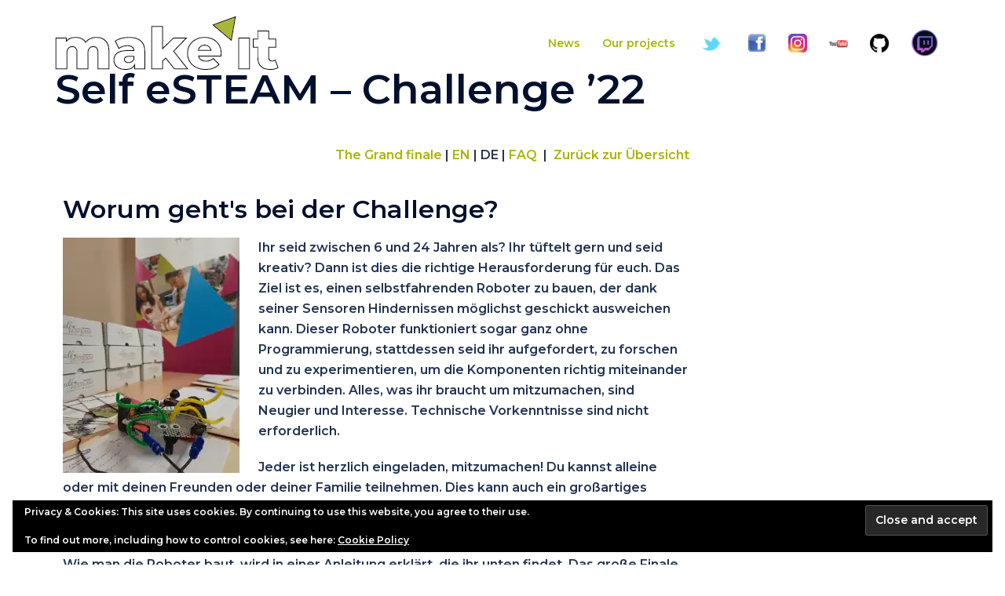

--- FILE ---
content_type: text/html; charset=UTF-8
request_url: https://www.makeit.lu/?page_id=1328
body_size: 19408
content:
<!DOCTYPE html>
<html lang="en-US">
<head>
<meta charset="UTF-8">
<meta name="viewport" content="width=device-width, initial-scale=1">
<link rel="profile" href="http://gmpg.org/xfn/11">
<link rel="pingback" href="https://www.makeit.lu/xmlrpc.php">

<title>Self eSTEAM &#8211; Challenge &#8217;22 &#8211; make it</title>
		    <!-- PVC Template -->
    <script type="text/template" id="pvc-stats-view-template">
    <i class="pvc-stats-icon medium" aria-hidden="true"><svg aria-hidden="true" focusable="false" data-prefix="far" data-icon="chart-bar" role="img" xmlns="http://www.w3.org/2000/svg" viewBox="0 0 512 512" class="svg-inline--fa fa-chart-bar fa-w-16 fa-2x"><path fill="currentColor" d="M396.8 352h22.4c6.4 0 12.8-6.4 12.8-12.8V108.8c0-6.4-6.4-12.8-12.8-12.8h-22.4c-6.4 0-12.8 6.4-12.8 12.8v230.4c0 6.4 6.4 12.8 12.8 12.8zm-192 0h22.4c6.4 0 12.8-6.4 12.8-12.8V140.8c0-6.4-6.4-12.8-12.8-12.8h-22.4c-6.4 0-12.8 6.4-12.8 12.8v198.4c0 6.4 6.4 12.8 12.8 12.8zm96 0h22.4c6.4 0 12.8-6.4 12.8-12.8V204.8c0-6.4-6.4-12.8-12.8-12.8h-22.4c-6.4 0-12.8 6.4-12.8 12.8v134.4c0 6.4 6.4 12.8 12.8 12.8zM496 400H48V80c0-8.84-7.16-16-16-16H16C7.16 64 0 71.16 0 80v336c0 17.67 14.33 32 32 32h464c8.84 0 16-7.16 16-16v-16c0-8.84-7.16-16-16-16zm-387.2-48h22.4c6.4 0 12.8-6.4 12.8-12.8v-70.4c0-6.4-6.4-12.8-12.8-12.8h-22.4c-6.4 0-12.8 6.4-12.8 12.8v70.4c0 6.4 6.4 12.8 12.8 12.8z" class=""></path></svg></i>
	 <%= total_view %> total views	<% if ( today_view > 0 ) { %>
		<span class="views_today">,  <%= today_view %> </span>
	<% } %>
	</span>
	</script>
		    <meta name='robots' content='max-image-preview:large' />
<link rel='dns-prefetch' href='//secure.gravatar.com' />
<link rel='dns-prefetch' href='//stats.wp.com' />
<link rel='dns-prefetch' href='//fonts.googleapis.com' />
<link rel='dns-prefetch' href='//v0.wordpress.com' />
<link rel='preconnect' href='//c0.wp.com' />
<link rel='preconnect' href='//i0.wp.com' />
<link rel="alternate" type="application/rss+xml" title="make it &raquo; Feed" href="https://www.makeit.lu/?feed=rss2" />
<link rel="alternate" type="application/rss+xml" title="make it &raquo; Comments Feed" href="https://www.makeit.lu/?feed=comments-rss2" />
<link rel="alternate" title="oEmbed (JSON)" type="application/json+oembed" href="https://www.makeit.lu/index.php?rest_route=%2Foembed%2F1.0%2Fembed&#038;url=https%3A%2F%2Fwww.makeit.lu%2F%3Fpage_id%3D1328" />
<link rel="alternate" title="oEmbed (XML)" type="text/xml+oembed" href="https://www.makeit.lu/index.php?rest_route=%2Foembed%2F1.0%2Fembed&#038;url=https%3A%2F%2Fwww.makeit.lu%2F%3Fpage_id%3D1328&#038;format=xml" />
<style id='wp-img-auto-sizes-contain-inline-css' type='text/css'>
img:is([sizes=auto i],[sizes^="auto," i]){contain-intrinsic-size:3000px 1500px}
/*# sourceURL=wp-img-auto-sizes-contain-inline-css */
</style>
<link rel='stylesheet' id='st-stylesheet-css' href='https://www.makeit.lu/wp-content/plugins/sydney-toolbox/css/styles.min.css?ver=20220107' type='text/css' media='all' />
<link rel='stylesheet' id='sydney-bootstrap-css' href='https://www.makeit.lu/wp-content/themes/sydney/css/bootstrap/bootstrap.min.css?ver=1' type='text/css' media='all' />
<link rel='stylesheet' id='mediaelement-css' href='https://c0.wp.com/c/6.9/wp-includes/js/mediaelement/mediaelementplayer-legacy.min.css' type='text/css' media='all' />
<link rel='stylesheet' id='wp-mediaelement-css' href='https://c0.wp.com/c/6.9/wp-includes/js/mediaelement/wp-mediaelement.min.css' type='text/css' media='all' />
<style id='jetpack-sharing-buttons-style-inline-css' type='text/css'>
.jetpack-sharing-buttons__services-list{display:flex;flex-direction:row;flex-wrap:wrap;gap:0;list-style-type:none;margin:5px;padding:0}.jetpack-sharing-buttons__services-list.has-small-icon-size{font-size:12px}.jetpack-sharing-buttons__services-list.has-normal-icon-size{font-size:16px}.jetpack-sharing-buttons__services-list.has-large-icon-size{font-size:24px}.jetpack-sharing-buttons__services-list.has-huge-icon-size{font-size:36px}@media print{.jetpack-sharing-buttons__services-list{display:none!important}}.editor-styles-wrapper .wp-block-jetpack-sharing-buttons{gap:0;padding-inline-start:0}ul.jetpack-sharing-buttons__services-list.has-background{padding:1.25em 2.375em}
/*# sourceURL=https://www.makeit.lu/wp-content/plugins/jetpack/_inc/blocks/sharing-buttons/view.css */
</style>
<link rel='stylesheet' id='menu-image-css' href='https://www.makeit.lu/wp-content/plugins/menu-image/includes/css/menu-image.css?ver=3.13' type='text/css' media='all' />
<link rel='stylesheet' id='dashicons-css' href='https://c0.wp.com/c/6.9/wp-includes/css/dashicons.min.css' type='text/css' media='all' />
<link rel='stylesheet' id='a3-pvc-style-css' href='https://www.makeit.lu/wp-content/plugins/page-views-count/assets/css/style.min.css?ver=2.8.7' type='text/css' media='all' />
<link rel='stylesheet' id='sydney-google-fonts-css' href='https://fonts.googleapis.com/css2?family=Montserrat%3Awght%40600&#038;display=swap&#038;ver=20250902' type='text/css' media='all' />
<link rel='stylesheet' id='sydney-hero-slider-css' href='https://www.makeit.lu/wp-content/themes/sydney/css/components/hero-slider.min.css?ver=20220824' type='text/css' media='all' />
<link rel='stylesheet' id='sydney-elementor-css' href='https://www.makeit.lu/wp-content/themes/sydney/css/components/elementor.min.css?ver=20220824' type='text/css' media='all' />
<link rel='stylesheet' id='sydney-style-min-css' href='https://www.makeit.lu/wp-content/themes/sydney/css/styles.min.css?ver=20250404' type='text/css' media='all' />
<style id='sydney-style-min-inline-css' type='text/css'>
.woocommerce ul.products li.product{text-align:center;}.header-image{background-size:cover;}.header-image{height:300px;}:root{--sydney-global-color-1:#aab500;--sydney-global-color-2:#b73d3d;--sydney-global-color-3:#233452;--sydney-global-color-4:#00102E;--sydney-global-color-5:#6d7685;--sydney-global-color-6:#00102E;--sydney-global-color-7:#F4F5F7;--sydney-global-color-8:#dbdbdb;--sydney-global-color-9:#ffffff;}.llms-student-dashboard .llms-button-secondary:hover,.llms-button-action:hover,.read-more-gt,.widget-area .widget_fp_social a,#mainnav ul li a:hover,.sydney_contact_info_widget span,.roll-team .team-content .name,.roll-team .team-item .team-pop .team-social li:hover a,.roll-infomation li.address:before,.roll-infomation li.phone:before,.roll-infomation li.email:before,.roll-testimonials .name,.roll-button.border,.roll-button:hover,.roll-icon-list .icon i,.roll-icon-list .content h3 a:hover,.roll-icon-box.white .content h3 a,.roll-icon-box .icon i,.roll-icon-box .content h3 a:hover,.switcher-container .switcher-icon a:focus,.go-top:hover,.hentry .meta-post a:hover,#mainnav > ul > li > a.active,#mainnav > ul > li > a:hover,button:hover,input[type="button"]:hover,input[type="reset"]:hover,input[type="submit"]:hover,.text-color,.social-menu-widget a,.social-menu-widget a:hover,.archive .team-social li a,a,h1 a,h2 a,h3 a,h4 a,h5 a,h6 a,.classic-alt .meta-post a,.single .hentry .meta-post a,.content-area.modern .hentry .meta-post span:before,.content-area.modern .post-cat{color:var(--sydney-global-color-1)}.llms-student-dashboard .llms-button-secondary,.llms-button-action,.woocommerce #respond input#submit,.woocommerce a.button,.woocommerce button.button,.woocommerce input.button,.project-filter li a.active,.project-filter li a:hover,.preloader .pre-bounce1,.preloader .pre-bounce2,.roll-team .team-item .team-pop,.roll-progress .progress-animate,.roll-socials li a:hover,.roll-project .project-item .project-pop,.roll-project .project-filter li.active,.roll-project .project-filter li:hover,.roll-button.light:hover,.roll-button.border:hover,.roll-button,.roll-icon-box.white .icon,.owl-theme .owl-controls .owl-page.active span,.owl-theme .owl-controls.clickable .owl-page:hover span,.go-top,.bottom .socials li:hover a,.sidebar .widget:before,.blog-pagination ul li.active,.blog-pagination ul li:hover a,.content-area .hentry:after,.text-slider .maintitle:after,.error-wrap #search-submit:hover,#mainnav .sub-menu li:hover > a,#mainnav ul li ul:after,button,input[type="button"],input[type="reset"],input[type="submit"],.panel-grid-cell .widget-title:after,.cart-amount{background-color:var(--sydney-global-color-1)}.llms-student-dashboard .llms-button-secondary,.llms-student-dashboard .llms-button-secondary:hover,.llms-button-action,.llms-button-action:hover,.roll-socials li a:hover,.roll-socials li a,.roll-button.light:hover,.roll-button.border,.roll-button,.roll-icon-list .icon,.roll-icon-box .icon,.owl-theme .owl-controls .owl-page span,.comment .comment-detail,.widget-tags .tag-list a:hover,.blog-pagination ul li,.error-wrap #search-submit:hover,textarea:focus,input[type="text"]:focus,input[type="password"]:focus,input[type="date"]:focus,input[type="number"]:focus,input[type="email"]:focus,input[type="url"]:focus,input[type="search"]:focus,input[type="tel"]:focus,button,input[type="button"],input[type="reset"],input[type="submit"],.archive .team-social li a{border-color:var(--sydney-global-color-1)}.sydney_contact_info_widget span{fill:var(--sydney-global-color-1);}.go-top:hover svg{stroke:var(--sydney-global-color-1);}.site-header.float-header{background-color:rgba(255,255,255,0.9);}@media only screen and (max-width:1024px){.site-header{background-color:#ffffff;}}#mainnav ul li a,#mainnav ul li::before{color:#aab500}#mainnav .sub-menu li a{color:#000000}#mainnav .sub-menu li a{background:#ffffff}.text-slider .maintitle,.text-slider .subtitle{color:#ffffff}body{color:}#secondary{background-color:#ffffff}#secondary,#secondary a:not(.wp-block-button__link){color:#6d7685}.btn-menu .sydney-svg-icon{fill:#ffffff}#mainnav ul li a:hover,.main-header #mainnav .menu > li > a:hover{color:#dd3333}.overlay{background-color:#000000}.page-wrap{padding-top:83px;}.page-wrap{padding-bottom:100px;}@media only screen and (max-width:1025px){.mobile-slide{display:block;}.slide-item{background-image:none !important;}.header-slider{}.slide-item{height:auto !important;}.slide-inner{min-height:initial;}}.go-top.show{border-radius:2px;bottom:10px;}.go-top.position-right{right:20px;}.go-top.position-left{left:20px;}.go-top{background-color:;}.go-top:hover{background-color:;}.go-top{color:;}.go-top svg{stroke:;}.go-top:hover{color:;}.go-top:hover svg{stroke:;}.go-top .sydney-svg-icon,.go-top .sydney-svg-icon svg{width:16px;height:16px;}.go-top{padding:15px;}@media (min-width:992px){.site-info{font-size:16px;}}@media (min-width:576px) and (max-width:991px){.site-info{font-size:16px;}}@media (max-width:575px){.site-info{font-size:16px;}}.site-info{border-top:0;}.footer-widgets-grid{gap:30px;}@media (min-width:992px){.footer-widgets-grid{padding-top:95px;padding-bottom:95px;}}@media (min-width:576px) and (max-width:991px){.footer-widgets-grid{padding-top:60px;padding-bottom:60px;}}@media (max-width:575px){.footer-widgets-grid{padding-top:60px;padding-bottom:60px;}}@media (min-width:992px){.sidebar-column .widget .widget-title{font-size:22px;}}@media (min-width:576px) and (max-width:991px){.sidebar-column .widget .widget-title{font-size:22px;}}@media (max-width:575px){.sidebar-column .widget .widget-title{font-size:22px;}}@media (min-width:992px){.footer-widgets{font-size:16px;}}@media (min-width:576px) and (max-width:991px){.footer-widgets{font-size:16px;}}@media (max-width:575px){.footer-widgets{font-size:16px;}}.footer-widgets{background-color:;}.sidebar-column .widget .widget-title{color:;}.sidebar-column .widget h1,.sidebar-column .widget h2,.sidebar-column .widget h3,.sidebar-column .widget h4,.sidebar-column .widget h5,.sidebar-column .widget h6{color:;}.sidebar-column .widget{color:;}#sidebar-footer .widget a{color:;}#sidebar-footer .widget a:hover{color:;}.site-footer{background-color:;}.site-info,.site-info a{color:;}.site-info .sydney-svg-icon svg{fill:;}.site-info{padding-top:20px;padding-bottom:20px;}@media (min-width:992px){button,.roll-button,a.button,.wp-block-button__link,.wp-block-button.is-style-outline a,input[type="button"],input[type="reset"],input[type="submit"]{padding-top:12px;padding-bottom:12px;}}@media (min-width:576px) and (max-width:991px){button,.roll-button,a.button,.wp-block-button__link,.wp-block-button.is-style-outline a,input[type="button"],input[type="reset"],input[type="submit"]{padding-top:12px;padding-bottom:12px;}}@media (max-width:575px){button,.roll-button,a.button,.wp-block-button__link,.wp-block-button.is-style-outline a,input[type="button"],input[type="reset"],input[type="submit"]{padding-top:12px;padding-bottom:12px;}}@media (min-width:992px){button,.roll-button,a.button,.wp-block-button__link,.wp-block-button.is-style-outline a,input[type="button"],input[type="reset"],input[type="submit"]{padding-left:35px;padding-right:35px;}}@media (min-width:576px) and (max-width:991px){button,.roll-button,a.button,.wp-block-button__link,.wp-block-button.is-style-outline a,input[type="button"],input[type="reset"],input[type="submit"]{padding-left:35px;padding-right:35px;}}@media (max-width:575px){button,.roll-button,a.button,.wp-block-button__link,.wp-block-button.is-style-outline a,input[type="button"],input[type="reset"],input[type="submit"]{padding-left:35px;padding-right:35px;}}button,.roll-button,a.button,.wp-block-button__link,input[type="button"],input[type="reset"],input[type="submit"]{border-radius:0;}@media (min-width:992px){button,.roll-button,a.button,.wp-block-button__link,input[type="button"],input[type="reset"],input[type="submit"]{font-size:14px;}}@media (min-width:576px) and (max-width:991px){button,.roll-button,a.button,.wp-block-button__link,input[type="button"],input[type="reset"],input[type="submit"]{font-size:14px;}}@media (max-width:575px){button,.roll-button,a.button,.wp-block-button__link,input[type="button"],input[type="reset"],input[type="submit"]{font-size:14px;}}button,.roll-button,a.button,.wp-block-button__link,input[type="button"],input[type="reset"],input[type="submit"]{text-transform:uppercase;}button,.wp-element-button,div.wpforms-container-full:not(.wpforms-block) .wpforms-form input[type=submit],div.wpforms-container-full:not(.wpforms-block) .wpforms-form button[type=submit],div.wpforms-container-full:not(.wpforms-block) .wpforms-form .wpforms-page-button,.roll-button,a.button,.wp-block-button__link,input[type="button"],input[type="reset"],input[type="submit"]{background-color:;}button:hover,.wp-element-button:hover,div.wpforms-container-full:not(.wpforms-block) .wpforms-form input[type=submit]:hover,div.wpforms-container-full:not(.wpforms-block) .wpforms-form button[type=submit]:hover,div.wpforms-container-full:not(.wpforms-block) .wpforms-form .wpforms-page-button:hover,.roll-button:hover,a.button:hover,.wp-block-button__link:hover,input[type="button"]:hover,input[type="reset"]:hover,input[type="submit"]:hover{background-color:;}button,#sidebar-footer a.wp-block-button__link,.wp-element-button,div.wpforms-container-full:not(.wpforms-block) .wpforms-form input[type=submit],div.wpforms-container-full:not(.wpforms-block) .wpforms-form button[type=submit],div.wpforms-container-full:not(.wpforms-block) .wpforms-form .wpforms-page-button,.checkout-button.button,a.button,.wp-block-button__link,input[type="button"],input[type="reset"],input[type="submit"]{color:;}button:hover,#sidebar-footer .wp-block-button__link:hover,.wp-element-button:hover,div.wpforms-container-full:not(.wpforms-block) .wpforms-form input[type=submit]:hover,div.wpforms-container-full:not(.wpforms-block) .wpforms-form button[type=submit]:hover,div.wpforms-container-full:not(.wpforms-block) .wpforms-form .wpforms-page-button:hover,.roll-button:hover,a.button:hover,.wp-block-button__link:hover,input[type="button"]:hover,input[type="reset"]:hover,input[type="submit"]:hover{color:;}.is-style-outline .wp-block-button__link,div.wpforms-container-full:not(.wpforms-block) .wpforms-form input[type=submit],div.wpforms-container-full:not(.wpforms-block) .wpforms-form button[type=submit],div.wpforms-container-full:not(.wpforms-block) .wpforms-form .wpforms-page-button,.roll-button,.wp-block-button__link.is-style-outline,button,a.button,.wp-block-button__link,input[type="button"],input[type="reset"],input[type="submit"]{border-color:;}button:hover,div.wpforms-container-full:not(.wpforms-block) .wpforms-form input[type=submit]:hover,div.wpforms-container-full:not(.wpforms-block) .wpforms-form button[type=submit]:hover,div.wpforms-container-full:not(.wpforms-block) .wpforms-form .wpforms-page-button:hover,.roll-button:hover,a.button:hover,.wp-block-button__link:hover,input[type="button"]:hover,input[type="reset"]:hover,input[type="submit"]:hover{border-color:;}.posts-layout .list-image{width:30%;}.posts-layout .list-content{width:70%;}.content-area:not(.layout4):not(.layout6) .posts-layout .entry-thumb{margin:0 0 24px 0;}.layout4 .entry-thumb,.layout6 .entry-thumb{margin:0 24px 0 0;}.layout6 article:nth-of-type(even) .list-image .entry-thumb{margin:0 0 0 24px;}.posts-layout .entry-header{margin-bottom:24px;}.posts-layout .entry-meta.below-excerpt{margin:15px 0 0;}.posts-layout .entry-meta.above-title{margin:0 0 15px;}.single .entry-header .entry-title{color:;}.single .entry-header .entry-meta,.single .entry-header .entry-meta a{color:;}@media (min-width:992px){.single .entry-meta{font-size:12px;}}@media (min-width:576px) and (max-width:991px){.single .entry-meta{font-size:12px;}}@media (max-width:575px){.single .entry-meta{font-size:12px;}}@media (min-width:992px){.single .entry-header .entry-title{font-size:48px;}}@media (min-width:576px) and (max-width:991px){.single .entry-header .entry-title{font-size:32px;}}@media (max-width:575px){.single .entry-header .entry-title{font-size:32px;}}.posts-layout .entry-post{color:#233452;}.posts-layout .entry-title a{color:#00102E;}.posts-layout .author,.posts-layout .entry-meta a{color:#6d7685;}@media (min-width:992px){.posts-layout .entry-post{font-size:16px;}}@media (min-width:576px) and (max-width:991px){.posts-layout .entry-post{font-size:16px;}}@media (max-width:575px){.posts-layout .entry-post{font-size:16px;}}@media (min-width:992px){.posts-layout .entry-meta{font-size:12px;}}@media (min-width:576px) and (max-width:991px){.posts-layout .entry-meta{font-size:12px;}}@media (max-width:575px){.posts-layout .entry-meta{font-size:12px;}}@media (min-width:992px){.posts-layout .entry-title{font-size:32px;}}@media (min-width:576px) and (max-width:991px){.posts-layout .entry-title{font-size:32px;}}@media (max-width:575px){.posts-layout .entry-title{font-size:32px;}}.single .entry-header{margin-bottom:40px;}.single .entry-thumb{margin-bottom:40px;}.single .entry-meta-above{margin-bottom:24px;}.single .entry-meta-below{margin-top:24px;}@media (min-width:992px){.custom-logo-link img{max-width:180px;}}@media (min-width:576px) and (max-width:991px){.custom-logo-link img{max-width:100px;}}@media (max-width:575px){.custom-logo-link img{max-width:100px;}}.main-header,.bottom-header-row{border-bottom:0 solid rgba(255,255,255,0.1);}.header_layout_3,.header_layout_4,.header_layout_5{border-bottom:1px solid rgba(255,255,255,0.1);}.main-header:not(.sticky-active),.header-search-form{background-color:;}.main-header.sticky-active{background-color:;}.main-header .site-title a,.main-header .site-description,.main-header #mainnav .menu > li > a,#mainnav .nav-menu > li > a,.main-header .header-contact a{color:;}.main-header .sydney-svg-icon svg,.main-header .dropdown-symbol .sydney-svg-icon svg{fill:;}.sticky-active .main-header .site-title a,.sticky-active .main-header .site-description,.sticky-active .main-header #mainnav .menu > li > a,.sticky-active .main-header .header-contact a,.sticky-active .main-header .logout-link,.sticky-active .main-header .html-item,.sticky-active .main-header .sydney-login-toggle{color:;}.sticky-active .main-header .sydney-svg-icon svg,.sticky-active .main-header .dropdown-symbol .sydney-svg-icon svg{fill:;}.bottom-header-row{background-color:;}.bottom-header-row,.bottom-header-row .header-contact a,.bottom-header-row #mainnav .menu > li > a{color:;}.bottom-header-row #mainnav .menu > li > a:hover{color:;}.bottom-header-row .header-item svg,.dropdown-symbol .sydney-svg-icon svg{fill:;}.main-header .site-header-inner,.main-header .top-header-row{padding-top:15px;padding-bottom:15px;}.bottom-header-inner{padding-top:15px;padding-bottom:15px;}.bottom-header-row #mainnav ul ul li,.main-header #mainnav ul ul li{background-color:;}.bottom-header-row #mainnav ul ul li a,.bottom-header-row #mainnav ul ul li:hover a,.main-header #mainnav ul ul li:hover a,.main-header #mainnav ul ul li a{color:;}.bottom-header-row #mainnav ul ul li svg,.main-header #mainnav ul ul li svg{fill:;}.header-item .sydney-svg-icon{width:px;height:px;}.header-item .sydney-svg-icon svg{max-height:-2px;}.header-search-form{background-color:;}#mainnav .sub-menu li:hover>a,.main-header #mainnav ul ul li:hover>a{color:;}.main-header-cart .count-number{color:;}.main-header-cart .widget_shopping_cart .widgettitle:after,.main-header-cart .widget_shopping_cart .woocommerce-mini-cart__buttons:before{background-color:rgba(33,33,33,0.9);}.sydney-offcanvas-menu .mainnav ul li,.mobile-header-item.offcanvas-items,.mobile-header-item.offcanvas-items .social-profile{text-align:left;}.sydney-offcanvas-menu #mainnav ul li{text-align:left;}.sydney-offcanvas-menu #mainnav ul ul a{color:;}.sydney-offcanvas-menu #mainnav > div > ul > li > a{font-size:18px;}.sydney-offcanvas-menu #mainnav ul ul li a{font-size:16px;}.sydney-offcanvas-menu .mainnav a{padding:10px 0;}#masthead-mobile{background-color:;}#masthead-mobile .site-description,#masthead-mobile a:not(.button){color:;}#masthead-mobile svg{fill:;}.mobile-header{padding-top:15px;padding-bottom:15px;}.sydney-offcanvas-menu{background-color:#00102E;}.offcanvas-header-custom-text,.sydney-offcanvas-menu,.sydney-offcanvas-menu #mainnav a:not(.button),.sydney-offcanvas-menu a:not(.button){color:#ffffff;}.sydney-offcanvas-menu svg,.sydney-offcanvas-menu .dropdown-symbol .sydney-svg-icon svg{fill:#ffffff;}@media (min-width:992px){.site-logo{max-height:100px;}}@media (min-width:576px) and (max-width:991px){.site-logo{max-height:100px;}}@media (max-width:575px){.site-logo{max-height:100px;}}.site-title a,.site-title a:visited,.main-header .site-title a,.main-header .site-title a:visited{color:#000000}.site-description,.main-header .site-description{color:#000000}@media (min-width:992px){.site-title{font-size:32px;}}@media (min-width:576px) and (max-width:991px){.site-title{font-size:24px;}}@media (max-width:575px){.site-title{font-size:20px;}}@media (min-width:992px){.site-description{font-size:16px;}}@media (min-width:576px) and (max-width:991px){.site-description{font-size:16px;}}@media (max-width:575px){.site-description{font-size:16px;}}body{font-family:Montserrat,sans-serif;font-weight:regular;}h1,h2,h3,h4,h5,h6,.site-title{font-family:Montserrat,sans-serif;font-weight:600;}h1,h2,h3,h4,h5,h6,.site-title{text-decoration:;text-transform:;font-style:;line-height:1.2;letter-spacing:px;}@media (min-width:992px){h1:not(.site-title){font-size:52px;}}@media (min-width:576px) and (max-width:991px){h1:not(.site-title){font-size:42px;}}@media (max-width:575px){h1:not(.site-title){font-size:32px;}}@media (min-width:992px){h2{font-size:42px;}}@media (min-width:576px) and (max-width:991px){h2{font-size:32px;}}@media (max-width:575px){h2{font-size:24px;}}@media (min-width:992px){h3{font-size:32px;}}@media (min-width:576px) and (max-width:991px){h3{font-size:24px;}}@media (max-width:575px){h3{font-size:20px;}}@media (min-width:992px){h4{font-size:24px;}}@media (min-width:576px) and (max-width:991px){h4{font-size:18px;}}@media (max-width:575px){h4{font-size:16px;}}@media (min-width:992px){h5{font-size:20px;}}@media (min-width:576px) and (max-width:991px){h5{font-size:16px;}}@media (max-width:575px){h5{font-size:16px;}}@media (min-width:992px){h6{font-size:18px;}}@media (min-width:576px) and (max-width:991px){h6{font-size:16px;}}@media (max-width:575px){h6{font-size:16px;}}p,.posts-layout .entry-post{text-decoration:}body,.posts-layout .entry-post{text-transform:;font-style:;line-height:1.68;letter-spacing:px;}@media (min-width:992px){body{font-size:16px;}}@media (min-width:576px) and (max-width:991px){body{font-size:16px;}}@media (max-width:575px){body{font-size:16px;}}@media (min-width:992px){.woocommerce div.product .product-gallery-summary .entry-title{font-size:32px;}}@media (min-width:576px) and (max-width:991px){.woocommerce div.product .product-gallery-summary .entry-title{font-size:32px;}}@media (max-width:575px){.woocommerce div.product .product-gallery-summary .entry-title{font-size:32px;}}@media (min-width:992px){.woocommerce div.product .product-gallery-summary .price .amount{font-size:24px;}}@media (min-width:576px) and (max-width:991px){.woocommerce div.product .product-gallery-summary .price .amount{font-size:24px;}}@media (max-width:575px){.woocommerce div.product .product-gallery-summary .price .amount{font-size:24px;}}.woocommerce ul.products li.product .col-md-7 > *,.woocommerce ul.products li.product .col-md-8 > *,.woocommerce ul.products li.product > *{margin-bottom:12px;}.wc-block-grid__product-onsale,span.onsale{border-radius:0;top:20px!important;left:20px!important;}.wc-block-grid__product-onsale,.products span.onsale{left:auto!important;right:20px;}.wc-block-grid__product-onsale,span.onsale{color:;}.wc-block-grid__product-onsale,span.onsale{background-color:;}ul.wc-block-grid__products li.wc-block-grid__product .wc-block-grid__product-title,ul.wc-block-grid__products li.wc-block-grid__product .woocommerce-loop-product__title,ul.wc-block-grid__products li.product .wc-block-grid__product-title,ul.wc-block-grid__products li.product .woocommerce-loop-product__title,ul.products li.wc-block-grid__product .wc-block-grid__product-title,ul.products li.wc-block-grid__product .woocommerce-loop-product__title,ul.products li.product .wc-block-grid__product-title,ul.products li.product .woocommerce-loop-product__title,ul.products li.product .woocommerce-loop-category__title,.woocommerce-loop-product__title .botiga-wc-loop-product__title{color:;}a.wc-forward:not(.checkout-button){color:;}a.wc-forward:not(.checkout-button):hover{color:;}.woocommerce-pagination li .page-numbers:hover{color:;}.woocommerce-sorting-wrapper{border-color:rgba(33,33,33,0.9);}ul.products li.product-category .woocommerce-loop-category__title{text-align:center;}ul.products li.product-category > a,ul.products li.product-category > a > img{border-radius:0;}.entry-content a:not(.button):not(.elementor-button-link):not(.wp-block-button__link){color:;}.entry-content a:not(.button):not(.elementor-button-link):not(.wp-block-button__link):hover{color:;}h1{color:;}h2{color:;}h3{color:;}h4{color:;}h5{color:;}h6{color:;}div.wpforms-container-full:not(.wpforms-block) .wpforms-form input[type=date],div.wpforms-container-full:not(.wpforms-block) .wpforms-form input[type=email],div.wpforms-container-full:not(.wpforms-block) .wpforms-form input[type=number],div.wpforms-container-full:not(.wpforms-block) .wpforms-form input[type=password],div.wpforms-container-full:not(.wpforms-block) .wpforms-form input[type=search],div.wpforms-container-full:not(.wpforms-block) .wpforms-form input[type=tel],div.wpforms-container-full:not(.wpforms-block) .wpforms-form input[type=text],div.wpforms-container-full:not(.wpforms-block) .wpforms-form input[type=url],div.wpforms-container-full:not(.wpforms-block) .wpforms-form select,div.wpforms-container-full:not(.wpforms-block) .wpforms-form textarea,input[type="text"],input[type="email"],input[type="url"],input[type="password"],input[type="search"],input[type="number"],input[type="tel"],input[type="date"],textarea,select,.woocommerce .select2-container .select2-selection--single,.woocommerce-page .select2-container .select2-selection--single,input[type="text"]:focus,input[type="email"]:focus,input[type="url"]:focus,input[type="password"]:focus,input[type="search"]:focus,input[type="number"]:focus,input[type="tel"]:focus,input[type="date"]:focus,textarea:focus,select:focus,.woocommerce .select2-container .select2-selection--single:focus,.woocommerce-page .select2-container .select2-selection--single:focus,.select2-container--default .select2-selection--single .select2-selection__rendered,.wp-block-search .wp-block-search__input,.wp-block-search .wp-block-search__input:focus{color:;}div.wpforms-container-full:not(.wpforms-block) .wpforms-form input[type=date],div.wpforms-container-full:not(.wpforms-block) .wpforms-form input[type=email],div.wpforms-container-full:not(.wpforms-block) .wpforms-form input[type=number],div.wpforms-container-full:not(.wpforms-block) .wpforms-form input[type=password],div.wpforms-container-full:not(.wpforms-block) .wpforms-form input[type=search],div.wpforms-container-full:not(.wpforms-block) .wpforms-form input[type=tel],div.wpforms-container-full:not(.wpforms-block) .wpforms-form input[type=text],div.wpforms-container-full:not(.wpforms-block) .wpforms-form input[type=url],div.wpforms-container-full:not(.wpforms-block) .wpforms-form select,div.wpforms-container-full:not(.wpforms-block) .wpforms-form textarea,input[type="text"],input[type="email"],input[type="url"],input[type="password"],input[type="search"],input[type="number"],input[type="tel"],input[type="date"],textarea,select,.woocommerce .select2-container .select2-selection--single,.woocommerce-page .select2-container .select2-selection--single,.woocommerce-cart .woocommerce-cart-form .actions .coupon input[type="text"]{background-color:;}div.wpforms-container-full:not(.wpforms-block) .wpforms-form input[type=date],div.wpforms-container-full:not(.wpforms-block) .wpforms-form input[type=email],div.wpforms-container-full:not(.wpforms-block) .wpforms-form input[type=number],div.wpforms-container-full:not(.wpforms-block) .wpforms-form input[type=password],div.wpforms-container-full:not(.wpforms-block) .wpforms-form input[type=search],div.wpforms-container-full:not(.wpforms-block) .wpforms-form input[type=tel],div.wpforms-container-full:not(.wpforms-block) .wpforms-form input[type=text],div.wpforms-container-full:not(.wpforms-block) .wpforms-form input[type=url],div.wpforms-container-full:not(.wpforms-block) .wpforms-form select,div.wpforms-container-full:not(.wpforms-block) .wpforms-form textarea,input[type="text"],input[type="email"],input[type="url"],input[type="password"],input[type="search"],input[type="number"],input[type="tel"],input[type="range"],input[type="date"],input[type="month"],input[type="week"],input[type="time"],input[type="datetime"],input[type="datetime-local"],input[type="color"],textarea,select,.woocommerce .select2-container .select2-selection--single,.woocommerce-page .select2-container .select2-selection--single,.woocommerce-account fieldset,.woocommerce-account .woocommerce-form-login,.woocommerce-account .woocommerce-form-register,.woocommerce-cart .woocommerce-cart-form .actions .coupon input[type="text"],.wp-block-search .wp-block-search__input{border-color:;}input::placeholder{color:;opacity:1;}input:-ms-input-placeholder{color:;}input::-ms-input-placeholder{color:;}img{border-radius:0;}@media (min-width:992px){.wp-caption-text,figcaption{font-size:16px;}}@media (min-width:576px) and (max-width:991px){.wp-caption-text,figcaption{font-size:16px;}}@media (max-width:575px){.wp-caption-text,figcaption{font-size:16px;}}.wp-caption-text,figcaption{color:;}
:root{--e-global-color-global_color_1:#aab500;--e-global-color-global_color_2:#b73d3d;--e-global-color-global_color_3:#233452;--e-global-color-global_color_4:#00102E;--e-global-color-global_color_5:#6d7685;--e-global-color-global_color_6:#00102E;--e-global-color-global_color_7:#F4F5F7;--e-global-color-global_color_8:#dbdbdb;--e-global-color-global_color_9:#ffffff;}
/*# sourceURL=sydney-style-min-inline-css */
</style>
<link rel='stylesheet' id='sydney-style-css' href='https://www.makeit.lu/wp-content/themes/sydney/style.css?ver=20230821' type='text/css' media='all' />
<link rel='stylesheet' id='newsletter-css' href='https://www.makeit.lu/wp-content/plugins/newsletter/style.css?ver=9.1.0' type='text/css' media='all' />
<link rel='stylesheet' id='a3pvc-css' href='//www.makeit.lu/wp-content/uploads/sass/pvc.min.css?ver=1648563442' type='text/css' media='all' />
<link rel='stylesheet' id='elementor-icons-css' href='https://www.makeit.lu/wp-content/plugins/elementor/assets/lib/eicons/css/elementor-icons.min.css?ver=5.45.0' type='text/css' media='all' />
<link rel='stylesheet' id='elementor-frontend-css' href='https://www.makeit.lu/wp-content/plugins/elementor/assets/css/frontend.min.css?ver=3.34.1' type='text/css' media='all' />
<style id='elementor-frontend-inline-css' type='text/css'>
.elementor-kit-833{--e-global-color-primary:#6EC1E4;--e-global-color-secondary:#54595F;--e-global-color-text:#7A7A7A;--e-global-color-accent:#61CE70;--e-global-color-6dda4ce4:#4054B2;--e-global-color-945fd60:#23A455;--e-global-color-517cb068:#000;--e-global-color-a5be406:#FFF;--e-global-color-e981c6d:#E3FF01;--e-global-typography-primary-font-family:"Roboto";--e-global-typography-primary-font-weight:600;--e-global-typography-secondary-font-family:"Roboto Slab";--e-global-typography-secondary-font-weight:400;--e-global-typography-text-font-family:"Roboto";--e-global-typography-text-font-weight:400;--e-global-typography-accent-font-family:"Roboto";--e-global-typography-accent-font-weight:500;}.elementor-section.elementor-section-boxed > .elementor-container{max-width:1140px;}.e-con{--container-max-width:1140px;}.elementor-widget:not(:last-child){margin-block-end:20px;}.elementor-element{--widgets-spacing:20px 20px;--widgets-spacing-row:20px;--widgets-spacing-column:20px;}{}h1.entry-title{display:var(--page-title-display);}@media(max-width:1024px){.elementor-section.elementor-section-boxed > .elementor-container{max-width:1024px;}.e-con{--container-max-width:1024px;}}@media(max-width:767px){.elementor-section.elementor-section-boxed > .elementor-container{max-width:767px;}.e-con{--container-max-width:767px;}}
.elementor-1328 .elementor-element.elementor-element-e045dfb .elementor-wrapper{--video-aspect-ratio:1.77777;}
/*# sourceURL=elementor-frontend-inline-css */
</style>
<link rel='stylesheet' id='font-awesome-5-all-css' href='https://www.makeit.lu/wp-content/plugins/elementor/assets/lib/font-awesome/css/all.min.css?ver=3.34.1' type='text/css' media='all' />
<link rel='stylesheet' id='font-awesome-4-shim-css' href='https://www.makeit.lu/wp-content/plugins/elementor/assets/lib/font-awesome/css/v4-shims.min.css?ver=3.34.1' type='text/css' media='all' />
<link rel='stylesheet' id='widget-heading-css' href='https://www.makeit.lu/wp-content/plugins/elementor/assets/css/widget-heading.min.css?ver=3.34.1' type='text/css' media='all' />
<link rel='stylesheet' id='widget-image-css' href='https://www.makeit.lu/wp-content/plugins/elementor/assets/css/widget-image.min.css?ver=3.34.1' type='text/css' media='all' />
<link rel='stylesheet' id='widget-video-css' href='https://www.makeit.lu/wp-content/plugins/elementor/assets/css/widget-video.min.css?ver=3.34.1' type='text/css' media='all' />
<link rel='stylesheet' id='__EPYT__style-css' href='https://www.makeit.lu/wp-content/plugins/youtube-embed-plus/styles/ytprefs.min.css?ver=14.2.4' type='text/css' media='all' />
<style id='__EPYT__style-inline-css' type='text/css'>

                .epyt-gallery-thumb {
                        width: 33.333%;
                }
                
/*# sourceURL=__EPYT__style-inline-css */
</style>
<link rel='stylesheet' id='elementor-gf-local-roboto-css' href='https://www.makeit.lu/wp-content/uploads/elementor/google-fonts/css/roboto.css?ver=1742470006' type='text/css' media='all' />
<link rel='stylesheet' id='elementor-gf-local-robotoslab-css' href='https://www.makeit.lu/wp-content/uploads/elementor/google-fonts/css/robotoslab.css?ver=1742469202' type='text/css' media='all' />
<script type="text/javascript" src="https://c0.wp.com/c/6.9/wp-includes/js/jquery/jquery.min.js" id="jquery-core-js"></script>
<script type="text/javascript" src="https://c0.wp.com/c/6.9/wp-includes/js/jquery/jquery-migrate.min.js" id="jquery-migrate-js"></script>
<script type="text/javascript" src="https://c0.wp.com/c/6.9/wp-includes/js/underscore.min.js" id="underscore-js"></script>
<script type="text/javascript" src="https://c0.wp.com/c/6.9/wp-includes/js/backbone.min.js" id="backbone-js"></script>
<script type="text/javascript" id="a3-pvc-backbone-js-extra">
/* <![CDATA[ */
var pvc_vars = {"rest_api_url":"https://www.makeit.lu/index.php?rest_route=/pvc/v1","ajax_url":"https://www.makeit.lu/wp-admin/admin-ajax.php","security":"38a8093961","ajax_load_type":"rest_api"};
//# sourceURL=a3-pvc-backbone-js-extra
/* ]]> */
</script>
<script type="text/javascript" src="https://www.makeit.lu/wp-content/plugins/page-views-count/assets/js/pvc.backbone.min.js?ver=2.8.7" id="a3-pvc-backbone-js"></script>
<script type="text/javascript" src="https://www.makeit.lu/wp-content/plugins/elementor/assets/lib/font-awesome/js/v4-shims.min.js?ver=3.34.1" id="font-awesome-4-shim-js"></script>
<script type="text/javascript" id="__ytprefs__-js-extra">
/* <![CDATA[ */
var _EPYT_ = {"ajaxurl":"https://www.makeit.lu/wp-admin/admin-ajax.php","security":"5812f885b6","gallery_scrolloffset":"20","eppathtoscripts":"https://www.makeit.lu/wp-content/plugins/youtube-embed-plus/scripts/","eppath":"https://www.makeit.lu/wp-content/plugins/youtube-embed-plus/","epresponsiveselector":"[\"iframe.__youtube_prefs_widget__\"]","epdovol":"1","version":"14.2.4","evselector":"iframe.__youtube_prefs__[src], iframe[src*=\"youtube.com/embed/\"], iframe[src*=\"youtube-nocookie.com/embed/\"]","ajax_compat":"","maxres_facade":"eager","ytapi_load":"light","pause_others":"","stopMobileBuffer":"1","facade_mode":"","not_live_on_channel":""};
//# sourceURL=__ytprefs__-js-extra
/* ]]> */
</script>
<script type="text/javascript" src="https://www.makeit.lu/wp-content/plugins/youtube-embed-plus/scripts/ytprefs.min.js?ver=14.2.4" id="__ytprefs__-js"></script>
<link rel="https://api.w.org/" href="https://www.makeit.lu/index.php?rest_route=/" /><link rel="alternate" title="JSON" type="application/json" href="https://www.makeit.lu/index.php?rest_route=/wp/v2/pages/1328" /><link rel="EditURI" type="application/rsd+xml" title="RSD" href="https://www.makeit.lu/xmlrpc.php?rsd" />
<meta name="generator" content="WordPress 6.9" />
<link rel="canonical" href="https://www.makeit.lu/?page_id=1328" />
<link rel='shortlink' href='https://wp.me/PaIqw2-lq' />
			<style>
				.sydney-svg-icon {
					display: inline-block;
					width: 16px;
					height: 16px;
					vertical-align: middle;
					line-height: 1;
				}
				.team-item .team-social li .sydney-svg-icon {
					width: 14px;
				}
				.roll-team:not(.style1) .team-item .team-social li .sydney-svg-icon {
					fill: #fff;
				}
				.team-item .team-social li:hover .sydney-svg-icon {
					fill: #000;
				}
				.team_hover_edits .team-social li a .sydney-svg-icon {
					fill: #000;
				}
				.team_hover_edits .team-social li:hover a .sydney-svg-icon {
					fill: #fff;
				}	
				.single-sydney-projects .entry-thumb {
					text-align: left;
				}	

			</style>
			<style>img#wpstats{display:none}</style>
		<link rel="preconnect" href="//fonts.googleapis.com"><link rel="preconnect" href="https://fonts.gstatic.com" crossorigin><meta name="generator" content="Elementor 3.34.1; settings: css_print_method-internal, google_font-enabled, font_display-auto">
			<style>
				.e-con.e-parent:nth-of-type(n+4):not(.e-lazyloaded):not(.e-no-lazyload),
				.e-con.e-parent:nth-of-type(n+4):not(.e-lazyloaded):not(.e-no-lazyload) * {
					background-image: none !important;
				}
				@media screen and (max-height: 1024px) {
					.e-con.e-parent:nth-of-type(n+3):not(.e-lazyloaded):not(.e-no-lazyload),
					.e-con.e-parent:nth-of-type(n+3):not(.e-lazyloaded):not(.e-no-lazyload) * {
						background-image: none !important;
					}
				}
				@media screen and (max-height: 640px) {
					.e-con.e-parent:nth-of-type(n+2):not(.e-lazyloaded):not(.e-no-lazyload),
					.e-con.e-parent:nth-of-type(n+2):not(.e-lazyloaded):not(.e-no-lazyload) * {
						background-image: none !important;
					}
				}
			</style>
			
<!-- Jetpack Open Graph Tags -->
<meta property="og:type" content="article" />
<meta property="og:title" content="Self eSTEAM &#8211; Challenge &#8217;22" />
<meta property="og:url" content="https://www.makeit.lu/?page_id=1328" />
<meta property="og:description" content="The Grand finale | EN | DE | FAQ  |  Zurück zur Übersicht Worum geht&#8217;s bei der Challenge? Ihr seid zwischen 6 und 24 Jahren als? Ihr tüftelt gern und seid kreativ? Dann ist dies die richtige …" />
<meta property="article:published_time" content="2022-02-07T01:03:14+00:00" />
<meta property="article:modified_time" content="2024-01-05T21:16:25+00:00" />
<meta property="og:site_name" content="make it" />
<meta property="og:image" content="https://www.makeit.lu/wp-content/uploads/2022/03/WhatsApp-Image-2022-03-09-at-23.52.50-2-225x300.jpeg" />
<meta property="og:image:width" content="225" />
<meta property="og:image:height" content="300" />
<meta property="og:image:alt" content="" />
<meta property="og:locale" content="en_US" />
<meta name="twitter:text:title" content="Self eSTEAM &#8211; Challenge &#8217;22" />
<meta name="twitter:image" content="https://www.makeit.lu/wp-content/uploads/2022/03/WhatsApp-Image-2022-03-09-at-23.52.50-2-225x300.jpeg?w=144" />
<meta name="twitter:card" content="summary" />

<!-- End Jetpack Open Graph Tags -->
		<style type="text/css" id="wp-custom-css">
			td {border: none;}
.sydney-hero-area {
    display: none !important;
}



.home .sydney-hero-area {
    display: block !important;
}

@media only screen and (max-device-width : 1024px) {
	div#slideshow div.slides-container > div.slide-item {
  	  background-size: contain;
	}
}		</style>
		</head>

<body class="wp-singular page-template-default page page-id-1328 page-child parent-pageid-1019 wp-theme-sydney eio-default group-blog menu-inline elementor-default elementor-kit-833 elementor-page elementor-page-1328" >

<span id="toptarget"></span>

	<div class="preloader">
	    <div class="spinner">
	        <div class="pre-bounce1"></div>
	        <div class="pre-bounce2"></div>
	    </div>
	</div>
	

<div id="page" class="hfeed site">
	<a class="skip-link screen-reader-text" href="#content">Skip to content</a>

		

				<header id="masthead" class="site-header" role="banner" >
				<div class="header-wrap">
					<div class="container">
						<div class="row">
							<div class="col-md-4 col-sm-8 col-xs-12">
																					
								<a href="https://www.makeit.lu/" title="make it"><img width="150" height="70" class="site-logo" src="https://www.makeit.lu/wp-content/uploads/2019/02/Logo_MakeIt_white_green_stroke.png" alt="make it"  /></a>
																						</div>
							<div class="col-md-8 col-sm-4 col-xs-12">
								<div class="btn-menu" ><span class="screen-reader-text">Toggle menu</span><i class="sydney-svg-icon"><svg xmlns="http://www.w3.org/2000/svg" viewBox="0 0 448 512"><path d="M16 132h416c8.837 0 16-7.163 16-16V76c0-8.837-7.163-16-16-16H16C7.163 60 0 67.163 0 76v40c0 8.837 7.163 16 16 16zm0 160h416c8.837 0 16-7.163 16-16v-40c0-8.837-7.163-16-16-16H16c-8.837 0-16 7.163-16 16v40c0 8.837 7.163 16 16 16zm0 160h416c8.837 0 16-7.163 16-16v-40c0-8.837-7.163-16-16-16H16c-8.837 0-16 7.163-16 16v40c0 8.837 7.163 16 16 16z" /></svg></i></div>
								<nav id="mainnav" class="mainnav" role="navigation"  >
									<div class="menu-mainmenu-container"><ul id="menu-mainmenu" class="menu"><li id="menu-item-136" class="menu-item menu-item-type-post_type menu-item-object-page menu-item-136 sydney-dropdown-li"><a href="https://www.makeit.lu/?page_id=10" class="sydney-dropdown-link">News</a></li>
<li id="menu-item-150" class="menu-item menu-item-type-post_type menu-item-object-page menu-item-150 sydney-dropdown-li"><a href="https://www.makeit.lu/?page_id=147" class="sydney-dropdown-link">Our projects</a></li>
<li id="menu-item-234" class="menu-item menu-item-type-custom menu-item-object-custom menu-item-234 sydney-dropdown-li"><a target="_blank" href="http://twitter.com/luxmakeit" class="menu-image-title-hide menu-image-not-hovered sydney-dropdown-link"><span class="menu-image-title-hide menu-image-title">twitter</span><img width="36" height="20" src="https://www.makeit.lu/wp-content/uploads/2019/02/Twitter-Bird-Larry-36x20.png" class="menu-image menu-image-title-hide" alt="" decoding="async" /></a></li>
<li id="menu-item-235" class="menu-item menu-item-type-custom menu-item-object-custom menu-item-235 sydney-dropdown-li"><a target="_blank" href="https://www.facebook.com/makeitasbl/" class="menu-image-title-hide menu-image-not-hovered sydney-dropdown-link"><span class="menu-image-title-hide menu-image-title">facebook</span><img width="24" height="24" src="https://www.makeit.lu/wp-content/uploads/2019/02/facebook-icon-24x24.png" class="menu-image menu-image-title-hide" alt="" decoding="async" /></a></li>
<li id="menu-item-237" class="menu-item menu-item-type-custom menu-item-object-custom menu-item-237 sydney-dropdown-li"><a target="_blank" href="https://instagram.com/makeitasbl" class="menu-image-title-hide menu-image-not-hovered sydney-dropdown-link"><span class="menu-image-title-hide menu-image-title">instagram</span><img loading="lazy" width="24" height="24" src="https://www.makeit.lu/wp-content/uploads/2019/02/instagram-icon-24x24.png" class="menu-image menu-image-title-hide" alt="" decoding="async" /></a></li>
<li id="menu-item-239" class="menu-item menu-item-type-custom menu-item-object-custom menu-item-239 sydney-dropdown-li"><a target="_blank" href="https://www.youtube.com/channel/UCsH0wOZK_1VUZRkUGkeOv6A" class="menu-image-title-hide menu-image-not-hovered sydney-dropdown-link"><span class="menu-image-title-hide menu-image-title">youtube</span><img loading="lazy" width="24" height="10" src="https://www.makeit.lu/wp-content/uploads/2019/02/youtube-logo-24x10.jpg" class="menu-image menu-image-title-hide" alt="" decoding="async" /></a></li>
<li id="menu-item-238" class="menu-item menu-item-type-custom menu-item-object-custom menu-item-238 sydney-dropdown-li"><a target="_blank" href="https://github.com/makeitasbl" class="menu-image-title-hide menu-image-not-hovered sydney-dropdown-link"><span class="menu-image-title-hide menu-image-title">github</span><img loading="lazy" width="24" height="24" src="https://www.makeit.lu/wp-content/uploads/2019/02/Github-Logo-24x24.png" class="menu-image menu-image-title-hide" alt="" decoding="async" /></a></li>
<li id="menu-item-884" class="menu-item menu-item-type-custom menu-item-object-custom menu-item-884 sydney-dropdown-li"><a target="_blank" href="https://www.twitch.tv/makeitasbl" class="menu-image-title-hide menu-image-not-hovered sydney-dropdown-link"><span class="menu-image-title-hide menu-image-title">twitch</span><img loading="lazy" width="36" height="36" src="https://www.makeit.lu/wp-content/uploads/2020/03/Twitch-Logo_transparent-36x36.png" class="menu-image menu-image-title-hide" alt="" decoding="async" /></a></li>
</ul></div>								</nav><!-- #site-navigation -->
							</div>
						</div>
					</div>
				</div>
			</header><!-- #masthead -->
			
	
	<div class="sydney-hero-area">
		
    
    <div id="slideshow" class="header-slider" data-speed="4000" data-mobileslider="responsive">
        <div class="slides-container">

                                <div class="slide-item slide-item-1" style="background-image:url('https://www.makeit.lu/wp-content/uploads/2024/08/DSC1391-scaled.jpg');">
                    <img class="mobile-slide preserve" src="https://www.makeit.lu/wp-content/uploads/2024/08/DSC1391-scaled.jpg" alt=""/>
                    <div class="slide-inner">
                        <div class="contain animated fadeInRightBig text-slider">
                        <h2 class="maintitle">Robot Chaos!</h2>
                        <p class="subtitle">Coming up : Jan. 31 - Feb. 1, 2026</p>
                        </div>
                        <a href="https://www.makeit.lu/?page_id=147" class="roll-button button-slider">Find out more...</a>                    </div>
                </div>
                                <div class="slide-item slide-item-2" style="background-image:url('https://www.makeit.lu/wp-content/uploads/2025/02/IMG_4209-scaled.jpeg');">
                    <img class="mobile-slide preserve" src="https://www.makeit.lu/wp-content/uploads/2025/02/IMG_4209-scaled.jpeg" alt=""/>
                    <div class="slide-inner">
                        <div class="contain animated fadeInRightBig text-slider">
                        <h2 class="maintitle">LYRC 2026</h2>
                        <p class="subtitle">Get ready for robotics challenge &#039;26 edition!</p>
                        </div>
                        <a href="https://www.makeit.lu/?page_id=147" class="roll-button button-slider">Find out more...</a>                    </div>
                </div>
                                <div class="slide-item slide-item-3" style="background-image:url('https://www.makeit.lu/wp-content/uploads/2020/09/2020_09_17_Makerbuzz-Presseevent-NRV-10_cropped.jpg');">
                    <img class="mobile-slide preserve" src="https://www.makeit.lu/wp-content/uploads/2020/09/2020_09_17_Makerbuzz-Presseevent-NRV-10_cropped.jpg" alt=""/>
                    <div class="slide-inner">
                        <div class="contain animated fadeInRightBig text-slider">
                        <h2 class="maintitle">MakerBuzz</h2>
                        <p class="subtitle">Book our workshops and our Makerbuzzz!</p>
                        </div>
                        <a href="https://www.makeit.lu/?page_id=147" class="roll-button button-slider">Find out more...</a>                    </div>
                </div>
                                <div class="slide-item slide-item-4" style="background-image:url('https://www.makeit.lu/wp-content/uploads/2024/03/IMG_4806-copy.jpeg');">
                    <img class="mobile-slide preserve" src="https://www.makeit.lu/wp-content/uploads/2024/03/IMG_4806-copy.jpeg" alt=""/>
                    <div class="slide-inner">
                        <div class="contain animated fadeInRightBig text-slider">
                        <h2 class="maintitle">Maker Faire 2026</h2>
                        <p class="subtitle">Oct. 24 &amp; 25, 2026</p>
                        </div>
                        <a href="https://www.makeit.lu/?page_id=147" class="roll-button button-slider">Find out more...</a>                    </div>
                </div>
                
        </div>  
            </div>

    
    		<div class="header-image">
			<div class="overlay"></div>					</div>
		
			</div>

	
	<div id="content" class="page-wrap">
		<div class="content-wrapper container">
			<div class="row">	

	
		<div id="primary" class="content-area sidebar-right col-md-9 container-normal">
			<main id="main" class="post-wrap" role="main">
	
					
					<article id="post-1328" class="post-1328 page type-page status-publish hentry">
	<div class="content-inner">
		<header class="entry-header">
			<h1 class="title-post entry-title" >Self eSTEAM &#8211; Challenge &#8217;22</h1>		</header><!-- .entry-header -->

			

		<div class="entry-content" >
					<div data-elementor-type="wp-page" data-elementor-id="1328" class="elementor elementor-1328">
						<section class="elementor-section elementor-top-section elementor-element elementor-element-d431ee8 elementor-section-boxed elementor-section-height-default elementor-section-height-default" data-id="d431ee8" data-element_type="section">
						<div class="elementor-container elementor-column-gap-default">
					<div class="elementor-column elementor-col-100 elementor-top-column elementor-element elementor-element-b918b7f" data-id="b918b7f" data-element_type="column">
			<div class="elementor-widget-wrap elementor-element-populated">
						<div class="elementor-element elementor-element-6144bcf elementor-widget elementor-widget-text-editor" data-id="6144bcf" data-element_type="widget" data-widget_type="text-editor.default">
				<div class="elementor-widget-container">
									<p style="text-align: right;"><a href="https://www.makeit.lu/?page_id=2322">The Grand finale</a> | <a href="https://www.makeit.lu/?page_id=1284">EN</a> | DE | <a href="https://www.makeit.lu/?page_id=2113">FAQ</a> <span style="color: var(--sydney-text-color);"> </span><span style="color: var(--sydney-text-color);">|</span><span style="color: var(--sydney-text-color);"> </span><span style="color: var(--sydney-text-color);"> </span><a style="background-color: #ffffff;" href="https://www.makeit.lu/?page_id=3028">Zurück zur Übersicht</a></p>								</div>
				</div>
					</div>
		</div>
					</div>
		</section>
				<section class="elementor-section elementor-top-section elementor-element elementor-element-ba5a1b2 elementor-section-boxed elementor-section-height-default elementor-section-height-default" data-id="ba5a1b2" data-element_type="section">
						<div class="elementor-container elementor-column-gap-default">
					<div class="elementor-column elementor-col-100 elementor-top-column elementor-element elementor-element-43835d4" data-id="43835d4" data-element_type="column">
			<div class="elementor-widget-wrap elementor-element-populated">
						<div class="elementor-element elementor-element-c38d901 elementor-widget elementor-widget-heading" data-id="c38d901" data-element_type="widget" data-widget_type="heading.default">
				<div class="elementor-widget-container">
					<h3 class="elementor-heading-title elementor-size-default">Worum geht's bei der Challenge?</h3>				</div>
				</div>
				<div class="elementor-element elementor-element-b320e48 elementor-widget elementor-widget-text-editor" data-id="b320e48" data-element_type="widget" data-widget_type="text-editor.default">
				<div class="elementor-widget-container">
									<p><img loading="lazy" decoding="async" data-recalc-dims="1" class="size-medium wp-image-1661 alignleft" src="https://i0.wp.com/www.makeit.lu/wp-content/uploads/2022/03/WhatsApp-Image-2022-03-09-at-23.52.50-2.jpeg?resize=225%2C300&#038;ssl=1" alt="" width="225" height="300" srcset="https://i0.wp.com/www.makeit.lu/wp-content/uploads/2022/03/WhatsApp-Image-2022-03-09-at-23.52.50-2.jpeg?w=1536&amp;ssl=1 1536w, https://i0.wp.com/www.makeit.lu/wp-content/uploads/2022/03/WhatsApp-Image-2022-03-09-at-23.52.50-2.jpeg?resize=225%2C300&amp;ssl=1 225w, https://i0.wp.com/www.makeit.lu/wp-content/uploads/2022/03/WhatsApp-Image-2022-03-09-at-23.52.50-2.jpeg?resize=768%2C1024&amp;ssl=1 768w, https://i0.wp.com/www.makeit.lu/wp-content/uploads/2022/03/WhatsApp-Image-2022-03-09-at-23.52.50-2.jpeg?resize=1152%2C1536&amp;ssl=1 1152w, https://i0.wp.com/www.makeit.lu/wp-content/uploads/2022/03/WhatsApp-Image-2022-03-09-at-23.52.50-2.jpeg?resize=920%2C1227&amp;ssl=1 920w, https://i0.wp.com/www.makeit.lu/wp-content/uploads/2022/03/WhatsApp-Image-2022-03-09-at-23.52.50-2.jpeg?resize=230%2C307&amp;ssl=1 230w, https://i0.wp.com/www.makeit.lu/wp-content/uploads/2022/03/WhatsApp-Image-2022-03-09-at-23.52.50-2.jpeg?resize=350%2C467&amp;ssl=1 350w, https://i0.wp.com/www.makeit.lu/wp-content/uploads/2022/03/WhatsApp-Image-2022-03-09-at-23.52.50-2.jpeg?resize=480%2C640&amp;ssl=1 480w, https://i0.wp.com/www.makeit.lu/wp-content/uploads/2022/03/WhatsApp-Image-2022-03-09-at-23.52.50-2.jpeg?resize=18%2C24&amp;ssl=1 18w, https://i0.wp.com/www.makeit.lu/wp-content/uploads/2022/03/WhatsApp-Image-2022-03-09-at-23.52.50-2.jpeg?resize=27%2C36&amp;ssl=1 27w, https://i0.wp.com/www.makeit.lu/wp-content/uploads/2022/03/WhatsApp-Image-2022-03-09-at-23.52.50-2.jpeg?resize=36%2C48&amp;ssl=1 36w" sizes="(max-width: 225px) 100vw, 225px" />Ihr seid zwischen 6 und 24 Jahren als? Ihr tüftelt gern und seid kreativ? Dann ist dies die richtige Herausforderung für euch. Das Ziel ist es, einen selbstfahrenden Roboter zu bauen, der dank seiner Sensoren Hindernissen möglichst geschickt ausweichen kann. Dieser Roboter funktioniert sogar ganz ohne Programmierung, stattdessen seid ihr aufgefordert, zu forschen und zu experimentieren, um die Komponenten richtig miteinander zu verbinden. Alles, was ihr braucht um mitzumachen, sind Neugier und Interesse. Technische Vorkenntnisse sind nicht erforderlich.</p><p>Jeder ist herzlich eingeladen, mitzumachen! Du kannst alleine oder mit deinen Freunden oder deiner Familie teilnehmen. Dies kann auch ein großartiges Projekt sein, wenn ihr in der (nicht-)formalen Bildung arbeitet! Wir bieten auch Workshops und Hilfe für Schulen, Maison Relais oder Jugendhäuser usw. an.</p><p>Wie man die Roboter baut, wird in einer Anleitung erklärt, die ihr unten findet. Das große Finale ist auf der Maker Faire am 25/26.6.22 in Rosport. Bis dahin könnt ihr nach Herzenslust tüfteln, testen und pimpen. Eurer Kreativität sind keine Grenzen gesetzt!</p>								</div>
				</div>
					</div>
		</div>
					</div>
		</section>
				<section class="elementor-section elementor-top-section elementor-element elementor-element-ed9ec07 elementor-section-boxed elementor-section-height-default elementor-section-height-default" data-id="ed9ec07" data-element_type="section">
						<div class="elementor-container elementor-column-gap-default">
					<div class="elementor-column elementor-col-100 elementor-top-column elementor-element elementor-element-48207e2" data-id="48207e2" data-element_type="column">
			<div class="elementor-widget-wrap elementor-element-populated">
						<div class="elementor-element elementor-element-035a33b elementor-widget elementor-widget-heading" data-id="035a33b" data-element_type="widget" data-widget_type="heading.default">
				<div class="elementor-widget-container">
					<h3 class="elementor-heading-title elementor-size-default">Wie könnt ihr mitmachen? </h3>				</div>
				</div>
				<div class="elementor-element elementor-element-3321da4 elementor-widget elementor-widget-text-editor" data-id="3321da4" data-element_type="widget" data-widget_type="text-editor.default">
				<div class="elementor-widget-container">
									<p><span style="font-family: Montserrat;"><span style="font-size: medium;"><b>1. Bestellt euer Roboter Kit hier gratis</b></span></span></p>								</div>
				</div>
				<section class="elementor-section elementor-inner-section elementor-element elementor-element-4c5a3f7 elementor-section-boxed elementor-section-height-default elementor-section-height-default" data-id="4c5a3f7" data-element_type="section">
						<div class="elementor-container elementor-column-gap-default">
					<div class="elementor-column elementor-col-50 elementor-inner-column elementor-element elementor-element-432ee7b" data-id="432ee7b" data-element_type="column">
			<div class="elementor-widget-wrap elementor-element-populated">
						<div class="elementor-element elementor-element-30c8625 elementor-widget elementor-widget-image" data-id="30c8625" data-element_type="widget" data-widget_type="image.default">
				<div class="elementor-widget-container">
															<img loading="lazy" decoding="async" width="300" height="224" src="https://i0.wp.com/www.makeit.lu/wp-content/uploads/2022/02/box2022-closed_S-clean.png?fit=300%2C224&amp;ssl=1" class="attachment-medium size-medium wp-image-1294" alt="" srcset="https://i0.wp.com/www.makeit.lu/wp-content/uploads/2022/02/box2022-closed_S-clean.png?w=399&amp;ssl=1 399w, https://i0.wp.com/www.makeit.lu/wp-content/uploads/2022/02/box2022-closed_S-clean.png?resize=300%2C224&amp;ssl=1 300w, https://i0.wp.com/www.makeit.lu/wp-content/uploads/2022/02/box2022-closed_S-clean.png?resize=230%2C172&amp;ssl=1 230w, https://i0.wp.com/www.makeit.lu/wp-content/uploads/2022/02/box2022-closed_S-clean.png?resize=350%2C261&amp;ssl=1 350w, https://i0.wp.com/www.makeit.lu/wp-content/uploads/2022/02/box2022-closed_S-clean.png?resize=24%2C18&amp;ssl=1 24w, https://i0.wp.com/www.makeit.lu/wp-content/uploads/2022/02/box2022-closed_S-clean.png?resize=36%2C27&amp;ssl=1 36w, https://i0.wp.com/www.makeit.lu/wp-content/uploads/2022/02/box2022-closed_S-clean.png?resize=48%2C36&amp;ssl=1 48w" sizes="(max-width: 300px) 100vw, 300px" />															</div>
				</div>
					</div>
		</div>
				<div class="elementor-column elementor-col-50 elementor-inner-column elementor-element elementor-element-b95d23c" data-id="b95d23c" data-element_type="column">
			<div class="elementor-widget-wrap elementor-element-populated">
						<div class="elementor-element elementor-element-9cbd172 elementor-widget elementor-widget-text-editor" data-id="9cbd172" data-element_type="widget" data-widget_type="text-editor.default">
				<div class="elementor-widget-container">
									<p>Alles, was ihr zum Bau euers Roboters braucht, ist unser Roboterbausatz. Zusätzlich braucht ihr nur einen kleinen flachen Schraubenzieher. Wir empfehlen, dass ihr in kleinen Gruppen (2-4 Personen) an eurem Roboter arbeitet.<br /><span style="font-size: medium;">Alle 1600 Roboter Kits wurden bereits vorbestellt. Klickt hier um euch in die Warteliste einzutragen [<em>Link nicht mehr aktiv</em>].</span></p>								</div>
				</div>
					</div>
		</div>
					</div>
		</section>
					</div>
		</div>
					</div>
		</section>
				<section class="elementor-section elementor-top-section elementor-element elementor-element-45fb408 elementor-section-boxed elementor-section-height-default elementor-section-height-default" data-id="45fb408" data-element_type="section">
						<div class="elementor-container elementor-column-gap-default">
					<div class="elementor-column elementor-col-100 elementor-top-column elementor-element elementor-element-16f42d7" data-id="16f42d7" data-element_type="column">
			<div class="elementor-widget-wrap elementor-element-populated">
						<div class="elementor-element elementor-element-ac76b40 elementor-widget elementor-widget-text-editor" data-id="ac76b40" data-element_type="widget" data-widget_type="text-editor.default">
				<div class="elementor-widget-container">
									<p><span style="font-family: Montserrat;"><span style="font-size: medium;"><b>2. Start mit der Konstruktion des Roboters</b></span></span></p>								</div>
				</div>
				<section class="elementor-section elementor-inner-section elementor-element elementor-element-4ab69a6 elementor-section-boxed elementor-section-height-default elementor-section-height-default" data-id="4ab69a6" data-element_type="section">
						<div class="elementor-container elementor-column-gap-default">
					<div class="elementor-column elementor-col-50 elementor-inner-column elementor-element elementor-element-c6ee5fa" data-id="c6ee5fa" data-element_type="column">
			<div class="elementor-widget-wrap elementor-element-populated">
						<div class="elementor-element elementor-element-df0713f elementor-widget elementor-widget-image" data-id="df0713f" data-element_type="widget" data-widget_type="image.default">
				<div class="elementor-widget-container">
															<img loading="lazy" decoding="async" width="300" height="227" src="https://i0.wp.com/www.makeit.lu/wp-content/uploads/2022/02/Screen-Shot-2022-02-07-at-01.51.51.png?fit=300%2C227&amp;ssl=1" class="attachment-medium size-medium wp-image-1329" alt="" srcset="https://i0.wp.com/www.makeit.lu/wp-content/uploads/2022/02/Screen-Shot-2022-02-07-at-01.51.51.png?w=679&amp;ssl=1 679w, https://i0.wp.com/www.makeit.lu/wp-content/uploads/2022/02/Screen-Shot-2022-02-07-at-01.51.51.png?resize=300%2C227&amp;ssl=1 300w, https://i0.wp.com/www.makeit.lu/wp-content/uploads/2022/02/Screen-Shot-2022-02-07-at-01.51.51.png?resize=230%2C174&amp;ssl=1 230w, https://i0.wp.com/www.makeit.lu/wp-content/uploads/2022/02/Screen-Shot-2022-02-07-at-01.51.51.png?resize=350%2C264&amp;ssl=1 350w, https://i0.wp.com/www.makeit.lu/wp-content/uploads/2022/02/Screen-Shot-2022-02-07-at-01.51.51.png?resize=480%2C363&amp;ssl=1 480w, https://i0.wp.com/www.makeit.lu/wp-content/uploads/2022/02/Screen-Shot-2022-02-07-at-01.51.51.png?resize=24%2C18&amp;ssl=1 24w, https://i0.wp.com/www.makeit.lu/wp-content/uploads/2022/02/Screen-Shot-2022-02-07-at-01.51.51.png?resize=36%2C27&amp;ssl=1 36w, https://i0.wp.com/www.makeit.lu/wp-content/uploads/2022/02/Screen-Shot-2022-02-07-at-01.51.51.png?resize=48%2C36&amp;ssl=1 48w" sizes="(max-width: 300px) 100vw, 300px" />															</div>
				</div>
					</div>
		</div>
				<div class="elementor-column elementor-col-50 elementor-inner-column elementor-element elementor-element-b6b3109" data-id="b6b3109" data-element_type="column">
			<div class="elementor-widget-wrap elementor-element-populated">
						<div class="elementor-element elementor-element-6fbc3a7 elementor-widget elementor-widget-text-editor" data-id="6fbc3a7" data-element_type="widget" data-widget_type="text-editor.default">
				<div class="elementor-widget-container">
									<p><span style="font-family: Montserrat;"><span style="font-size: medium;">Die Bausätze enthalten alle notwendigen Komponenten. So könnt ihr selbst gemeinsam mit Freunden oder eurer Familie mit dem Bau des Roboters beginnen. </span></span></p><p>Keine Sorge, wenn man etwas nicht sofort klappt. Tief durchatmen, nochmals alle Kabel und Verbindungen überprüfen und es einfach nochmal probieren. </p>								</div>
				</div>
					</div>
		</div>
					</div>
		</section>
					</div>
		</div>
					</div>
		</section>
				<section class="elementor-section elementor-top-section elementor-element elementor-element-0d0adc1 elementor-section-boxed elementor-section-height-default elementor-section-height-default" data-id="0d0adc1" data-element_type="section">
						<div class="elementor-container elementor-column-gap-default">
					<div class="elementor-column elementor-col-100 elementor-top-column elementor-element elementor-element-2b2c6fd" data-id="2b2c6fd" data-element_type="column">
			<div class="elementor-widget-wrap elementor-element-populated">
						<div class="elementor-element elementor-element-c0fe4b1 elementor-widget elementor-widget-text-editor" data-id="c0fe4b1" data-element_type="widget" data-widget_type="text-editor.default">
				<div class="elementor-widget-container">
									<p><span style="font-family: Montserrat;"><span style="font-size: medium;"><b>3. Ihr benötigt etwas Hilfe? Wir lassen euch nicht im Stich!</b></span></span></p>								</div>
				</div>
				<section class="elementor-section elementor-inner-section elementor-element elementor-element-70a2536 elementor-section-boxed elementor-section-height-default elementor-section-height-default" data-id="70a2536" data-element_type="section">
						<div class="elementor-container elementor-column-gap-default">
					<div class="elementor-column elementor-col-50 elementor-inner-column elementor-element elementor-element-d3891d1" data-id="d3891d1" data-element_type="column">
			<div class="elementor-widget-wrap elementor-element-populated">
						<div class="elementor-element elementor-element-e045dfb elementor-widget elementor-widget-video" data-id="e045dfb" data-element_type="widget" data-settings="{&quot;youtube_url&quot;:&quot;https:\/\/youtu.be\/rzslmA4K9E8&quot;,&quot;video_type&quot;:&quot;youtube&quot;,&quot;controls&quot;:&quot;yes&quot;}" data-widget_type="video.default">
				<div class="elementor-widget-container">
							<div class="elementor-wrapper elementor-open-inline">
			<div class="elementor-video"></div>		</div>
						</div>
				</div>
					</div>
		</div>
				<div class="elementor-column elementor-col-50 elementor-inner-column elementor-element elementor-element-2790c0d" data-id="2790c0d" data-element_type="column">
			<div class="elementor-widget-wrap elementor-element-populated">
						<div class="elementor-element elementor-element-59cd49c elementor-widget elementor-widget-text-editor" data-id="59cd49c" data-element_type="widget" data-widget_type="text-editor.default">
				<div class="elementor-widget-container">
									<p><span style="font-family: Montserrat;"><span style="font-size: medium;">Ladet euch unser <strong>Arbeitsheft</strong> mit allen Arbeitsschritten und vielen spannenden Forschungsfragen und Übungen herunter, die euch im Bauprozess unterstützen und euch ermutigen, die Lösung selbst zu finden. </span></span></p><ul><li lang="en-US"><a href="https://cloud.makeit.lu/index.php/s/pHM8b8JKf7jwdxD?path=%2F"><span style="font-family: Montserrat; font-size: medium;"><i>Arbeitsheft zum Download</i></span></a></li></ul><p><span style="font-family: Montserrat;"><span style="font-size: medium;"><i>Und/oder </i></span></span><span style="font-family: Montserrat;"><span style="font-size: medium;">schaut euch das Video-Tutorial an, in dem ihr alle Schritte zum Bau des Roboters findest. . </span></span></p>								</div>
				</div>
					</div>
		</div>
					</div>
		</section>
				<section class="elementor-section elementor-inner-section elementor-element elementor-element-cf296d2 elementor-section-boxed elementor-section-height-default elementor-section-height-default" data-id="cf296d2" data-element_type="section">
						<div class="elementor-container elementor-column-gap-default">
					<div class="elementor-column elementor-col-50 elementor-inner-column elementor-element elementor-element-85579cc" data-id="85579cc" data-element_type="column">
			<div class="elementor-widget-wrap elementor-element-populated">
						<div class="elementor-element elementor-element-d665eae elementor-widget elementor-widget-image" data-id="d665eae" data-element_type="widget" data-widget_type="image.default">
				<div class="elementor-widget-container">
															<img loading="lazy" decoding="async" width="300" height="240" src="https://i0.wp.com/www.makeit.lu/wp-content/uploads/2022/03/WhatsApp-Image-2022-03-11-at-12.45.01-1.jpeg?fit=300%2C240&amp;ssl=1" class="attachment-medium size-medium wp-image-1662" alt="" srcset="https://i0.wp.com/www.makeit.lu/wp-content/uploads/2022/03/WhatsApp-Image-2022-03-11-at-12.45.01-1.jpeg?w=1600&amp;ssl=1 1600w, https://i0.wp.com/www.makeit.lu/wp-content/uploads/2022/03/WhatsApp-Image-2022-03-11-at-12.45.01-1.jpeg?resize=300%2C240&amp;ssl=1 300w, https://i0.wp.com/www.makeit.lu/wp-content/uploads/2022/03/WhatsApp-Image-2022-03-11-at-12.45.01-1.jpeg?resize=1024%2C819&amp;ssl=1 1024w, https://i0.wp.com/www.makeit.lu/wp-content/uploads/2022/03/WhatsApp-Image-2022-03-11-at-12.45.01-1.jpeg?resize=768%2C614&amp;ssl=1 768w, https://i0.wp.com/www.makeit.lu/wp-content/uploads/2022/03/WhatsApp-Image-2022-03-11-at-12.45.01-1.jpeg?resize=1536%2C1229&amp;ssl=1 1536w, https://i0.wp.com/www.makeit.lu/wp-content/uploads/2022/03/WhatsApp-Image-2022-03-11-at-12.45.01-1.jpeg?resize=920%2C736&amp;ssl=1 920w, https://i0.wp.com/www.makeit.lu/wp-content/uploads/2022/03/WhatsApp-Image-2022-03-11-at-12.45.01-1.jpeg?resize=230%2C184&amp;ssl=1 230w, https://i0.wp.com/www.makeit.lu/wp-content/uploads/2022/03/WhatsApp-Image-2022-03-11-at-12.45.01-1.jpeg?resize=350%2C280&amp;ssl=1 350w, https://i0.wp.com/www.makeit.lu/wp-content/uploads/2022/03/WhatsApp-Image-2022-03-11-at-12.45.01-1.jpeg?resize=480%2C384&amp;ssl=1 480w, https://i0.wp.com/www.makeit.lu/wp-content/uploads/2022/03/WhatsApp-Image-2022-03-11-at-12.45.01-1.jpeg?resize=24%2C19&amp;ssl=1 24w, https://i0.wp.com/www.makeit.lu/wp-content/uploads/2022/03/WhatsApp-Image-2022-03-11-at-12.45.01-1.jpeg?resize=36%2C29&amp;ssl=1 36w, https://i0.wp.com/www.makeit.lu/wp-content/uploads/2022/03/WhatsApp-Image-2022-03-11-at-12.45.01-1.jpeg?resize=48%2C38&amp;ssl=1 48w" sizes="(max-width: 300px) 100vw, 300px" />															</div>
				</div>
					</div>
		</div>
				<div class="elementor-column elementor-col-50 elementor-inner-column elementor-element elementor-element-26a6d17" data-id="26a6d17" data-element_type="column">
			<div class="elementor-widget-wrap elementor-element-populated">
						<div class="elementor-element elementor-element-4eb80ab elementor-widget elementor-widget-text-editor" data-id="4eb80ab" data-element_type="widget" data-widget_type="text-editor.default">
				<div class="elementor-widget-container">
									<p><span style="font-family: Montserrat;"><span style="font-size: medium;">Ihr könnt uns in<b> unserem Robotics Makerspace</b> in Esch/Alzette (22, Rue Henri Koch) besuchen. Wir haben jeden Donnerstag von 14:00 bis 17:00 Uhr geöffnet.</span></span></p><p>Dort können wir gerne eure Fragen beantworten, euch helfen und euch neue Bauteile geben falls etwas kaputt gegangen ist.</p><p>Bevor ihr uns besucht, schickt uns bitte eine kurze Nachricht.</p><p lang="en-US"><span style="font-family: Montserrat;"><span style="font-size: medium;">Email: <a href="mailto:office@makeit.lu">office@makeit.lu</a> <br />Phone/WhatsApp: +352 661 822 800</span></span></p>								</div>
				</div>
					</div>
		</div>
					</div>
		</section>
				<section class="elementor-section elementor-inner-section elementor-element elementor-element-fbc378c elementor-section-boxed elementor-section-height-default elementor-section-height-default" data-id="fbc378c" data-element_type="section">
						<div class="elementor-container elementor-column-gap-default">
					<div class="elementor-column elementor-col-50 elementor-inner-column elementor-element elementor-element-b168889" data-id="b168889" data-element_type="column">
			<div class="elementor-widget-wrap elementor-element-populated">
						<div class="elementor-element elementor-element-2240454 elementor-widget elementor-widget-image" data-id="2240454" data-element_type="widget" data-widget_type="image.default">
				<div class="elementor-widget-container">
															<img loading="lazy" decoding="async" width="300" height="213" src="https://i0.wp.com/www.makeit.lu/wp-content/uploads/2022/02/Screen-Shot-2022-02-07-at-01.52.05-1.png?fit=300%2C213&amp;ssl=1" class="attachment-medium size-medium wp-image-1347" alt="" srcset="https://i0.wp.com/www.makeit.lu/wp-content/uploads/2022/02/Screen-Shot-2022-02-07-at-01.52.05-1.png?w=655&amp;ssl=1 655w, https://i0.wp.com/www.makeit.lu/wp-content/uploads/2022/02/Screen-Shot-2022-02-07-at-01.52.05-1.png?resize=300%2C213&amp;ssl=1 300w, https://i0.wp.com/www.makeit.lu/wp-content/uploads/2022/02/Screen-Shot-2022-02-07-at-01.52.05-1.png?resize=230%2C163&amp;ssl=1 230w, https://i0.wp.com/www.makeit.lu/wp-content/uploads/2022/02/Screen-Shot-2022-02-07-at-01.52.05-1.png?resize=350%2C248&amp;ssl=1 350w, https://i0.wp.com/www.makeit.lu/wp-content/uploads/2022/02/Screen-Shot-2022-02-07-at-01.52.05-1.png?resize=480%2C340&amp;ssl=1 480w, https://i0.wp.com/www.makeit.lu/wp-content/uploads/2022/02/Screen-Shot-2022-02-07-at-01.52.05-1.png?resize=24%2C17&amp;ssl=1 24w, https://i0.wp.com/www.makeit.lu/wp-content/uploads/2022/02/Screen-Shot-2022-02-07-at-01.52.05-1.png?resize=36%2C26&amp;ssl=1 36w, https://i0.wp.com/www.makeit.lu/wp-content/uploads/2022/02/Screen-Shot-2022-02-07-at-01.52.05-1.png?resize=48%2C34&amp;ssl=1 48w" sizes="(max-width: 300px) 100vw, 300px" />															</div>
				</div>
					</div>
		</div>
				<div class="elementor-column elementor-col-50 elementor-inner-column elementor-element elementor-element-0ea5426" data-id="0ea5426" data-element_type="column">
			<div class="elementor-widget-wrap elementor-element-populated">
						<div class="elementor-element elementor-element-2db4a7f elementor-widget elementor-widget-text-editor" data-id="2db4a7f" data-element_type="widget" data-widget_type="text-editor.default">
				<div class="elementor-widget-container">
									<p lang="en-US">Wir machen auch mit unserem <span lang="en-US"><a href="http://www.makerbuzz.lu">MakerBuzz</a></span> an verschiedenen Orten in ganz Luxemburg Halt. </p><ul><li><p><span style="font-family: Sans serif, sans-serif;"><span style="font-size: medium;"><span lang="en-US"><b>2.4.2022 13.00-15.00 h in Ettelbrück</b></span> <span lang="en-US">@</span><span style="color: #202124;"><span lang="en-US">Lycée Technique d&#8217; Ettelbruck </span></span><span style="color: #202124;"><span lang="en-US">(</span></span><span style="color: #202124;">71 Av. Lucien Salentiny, 9080 Ettelbruck</span><span style="color: #202124;">) </span></span></span></p></li><li><p><span style="font-family: Sans serif, sans-serif;"><span style="font-size: medium;"><span lang="en-US"><b>9.4.2022 13.00 – 15.00 h in Dudelange </b></span><span lang="en-US">@<a href="https://luxcon.lu/">LuxCon</a> (</span><span style="color: #202124;">Centre Culturel Régional opderschmelz &#8211; 1a Rue du Centenaire, 3475 Dudelange</span><span style="color: #202124;">)</span></span></span></p></li><li><p><span style="font-family: Sans serif, sans-serif;"><span style="font-size: medium;"><span lang="en-US"><b>16.4.2022 1</b></span><span lang="en-US"><b>4</b></span><span lang="en-US"><b>.00 – 1</b></span><span lang="en-US"><b>6</b></span><span lang="en-US"><b>.00 h in Rosport </b></span><span lang="en-US">@</span><span style="color: #202124;"><a href="https://musee-tudor.lu/">Musée Henri Tudor</a> </span><span style="color: #202124;">(9 Rue Henri Tudor, 6582 Rosport-Mompach)</span></span></span></p></li><li><p><span style="font-family: Sans serif, sans-serif;"><span style="font-size: medium;"><span lang="en-US"><b>23.4.2022 13.00 – 15.00 h in Luxembourg City </b></span><span lang="en-US">@</span><a href="https://www.firstlegoleague.org/"><span style="color: #050505;">FIRST LEGO League</span></a> </span></span><span style="font-family: Sans serif, sans-serif;"><span style="font-size: medium;"><span style="color: #050505;">(Lycée Aline-Mayrisch &#8211; 38 Bd Pierre Dupong, 1430 Luxembourg) </span></span></span></p></li></ul>								</div>
				</div>
					</div>
		</div>
					</div>
		</section>
				<section class="elementor-section elementor-inner-section elementor-element elementor-element-c92e1be elementor-section-boxed elementor-section-height-default elementor-section-height-default" data-id="c92e1be" data-element_type="section">
						<div class="elementor-container elementor-column-gap-default">
					<div class="elementor-column elementor-col-50 elementor-inner-column elementor-element elementor-element-20f746c" data-id="20f746c" data-element_type="column">
			<div class="elementor-widget-wrap elementor-element-populated">
						<div class="elementor-element elementor-element-825174d elementor-widget elementor-widget-image" data-id="825174d" data-element_type="widget" data-widget_type="image.default">
				<div class="elementor-widget-container">
															<img loading="lazy" decoding="async" width="300" height="200" src="https://i0.wp.com/www.makeit.lu/wp-content/uploads/2020/09/2020_09_19_Makerbuzz-On-Steitsch-16_M.jpeg?fit=300%2C200&amp;ssl=1" class="attachment-medium size-medium wp-image-1017" alt="" srcset="https://i0.wp.com/www.makeit.lu/wp-content/uploads/2020/09/2020_09_19_Makerbuzz-On-Steitsch-16_M.jpeg?w=1296&amp;ssl=1 1296w, https://i0.wp.com/www.makeit.lu/wp-content/uploads/2020/09/2020_09_19_Makerbuzz-On-Steitsch-16_M.jpeg?resize=300%2C200&amp;ssl=1 300w, https://i0.wp.com/www.makeit.lu/wp-content/uploads/2020/09/2020_09_19_Makerbuzz-On-Steitsch-16_M.jpeg?resize=1024%2C683&amp;ssl=1 1024w, https://i0.wp.com/www.makeit.lu/wp-content/uploads/2020/09/2020_09_19_Makerbuzz-On-Steitsch-16_M.jpeg?resize=768%2C512&amp;ssl=1 768w, https://i0.wp.com/www.makeit.lu/wp-content/uploads/2020/09/2020_09_19_Makerbuzz-On-Steitsch-16_M.jpeg?resize=830%2C553&amp;ssl=1 830w, https://i0.wp.com/www.makeit.lu/wp-content/uploads/2020/09/2020_09_19_Makerbuzz-On-Steitsch-16_M.jpeg?resize=230%2C153&amp;ssl=1 230w, https://i0.wp.com/www.makeit.lu/wp-content/uploads/2020/09/2020_09_19_Makerbuzz-On-Steitsch-16_M.jpeg?resize=350%2C233&amp;ssl=1 350w, https://i0.wp.com/www.makeit.lu/wp-content/uploads/2020/09/2020_09_19_Makerbuzz-On-Steitsch-16_M.jpeg?resize=480%2C320&amp;ssl=1 480w, https://i0.wp.com/www.makeit.lu/wp-content/uploads/2020/09/2020_09_19_Makerbuzz-On-Steitsch-16_M.jpeg?resize=24%2C16&amp;ssl=1 24w, https://i0.wp.com/www.makeit.lu/wp-content/uploads/2020/09/2020_09_19_Makerbuzz-On-Steitsch-16_M.jpeg?resize=36%2C24&amp;ssl=1 36w, https://i0.wp.com/www.makeit.lu/wp-content/uploads/2020/09/2020_09_19_Makerbuzz-On-Steitsch-16_M.jpeg?resize=48%2C32&amp;ssl=1 48w" sizes="(max-width: 300px) 100vw, 300px" />															</div>
				</div>
					</div>
		</div>
				<div class="elementor-column elementor-col-50 elementor-inner-column elementor-element elementor-element-5ebcbca" data-id="5ebcbca" data-element_type="column">
			<div class="elementor-widget-wrap elementor-element-populated">
						<div class="elementor-element elementor-element-0b0b61c elementor-widget elementor-widget-text-editor" data-id="0b0b61c" data-element_type="widget" data-widget_type="text-editor.default">
				<div class="elementor-widget-container">
									<p><span style="color: var(--sydney-text-color);">Speziell für (non-)formale Bildungseinrichtungen bieten wir </span><b style="color: var(--sydney-text-color);">Workshops für Kinder oder das Betreuerteam</b><span style="color: var(--sydney-text-color);"> an. Bitte füllt dieses </span><a style="background-color: #ffffff;" href="https://www.makeit.lu/?page_id=1380">Formular</a><span style="color: var(--sydney-text-color);"> aus, damit wir euch weitere Informationen zusenden können.</span></p>								</div>
				</div>
					</div>
		</div>
					</div>
		</section>
					</div>
		</div>
					</div>
		</section>
				<section class="elementor-section elementor-top-section elementor-element elementor-element-8777a5f elementor-section-boxed elementor-section-height-default elementor-section-height-default" data-id="8777a5f" data-element_type="section">
						<div class="elementor-container elementor-column-gap-default">
					<div class="elementor-column elementor-col-100 elementor-top-column elementor-element elementor-element-359a583" data-id="359a583" data-element_type="column">
			<div class="elementor-widget-wrap elementor-element-populated">
						<div class="elementor-element elementor-element-dd4585f elementor-widget elementor-widget-text-editor" data-id="dd4585f" data-element_type="widget" data-widget_type="text-editor.default">
				<div class="elementor-widget-container">
									<p><span style="font-family: Montserrat;"><span style="font-size: medium;"><b>4. Pimpt euren Roboter und schickt uns ein Foto davon!<br /></b></span></span></p>								</div>
				</div>
				<section class="elementor-section elementor-inner-section elementor-element elementor-element-8f129c5 elementor-section-boxed elementor-section-height-default elementor-section-height-default" data-id="8f129c5" data-element_type="section">
						<div class="elementor-container elementor-column-gap-default">
					<div class="elementor-column elementor-col-100 elementor-inner-column elementor-element elementor-element-42f6f18" data-id="42f6f18" data-element_type="column">
			<div class="elementor-widget-wrap elementor-element-populated">
						<div class="elementor-element elementor-element-0855c7b elementor-widget elementor-widget-text-editor" data-id="0855c7b" data-element_type="widget" data-widget_type="text-editor.default">
				<div class="elementor-widget-container">
									<p><span style="font-family: Montserrat;"><span style="font-size: medium;"><img loading="lazy" decoding="async" data-recalc-dims="1" class="alignleft" src="https://i0.wp.com/www.makeit.lu/wp-content/uploads/2022/03/IMG_3085-4.jpg?resize=300%2C246&#038;ssl=1" alt="" width="300" height="246" />Nachdem ihr die Basis des Roboter gebaut habt, geht es ans dekorieren, verzieren und pimpen. Überlegt euch eine Geschichte oder zusätzliche Funktionen für euren Roboter. </span></span><span style="font-size: medium; font-family: Montserrat; color: var(--sydney-text-color);">Jede Idee ist willkommen. Eurer Kreativität sind keine Grenzen gesetzt! </span></p><p><strong><span style="font-size: medium; font-family: Montserrat; color: var(--sydney-text-color);">Dafür könnt ihr auch gerne zusätzliches Material verwenden.</span></strong></p><p><u style="color: var(--sydney-text-color);">Es gibt nur zwei Dinge, die ihr beachten solltet: </u></p><ul><li lang="en-US"><span style="color: var(--sydney-text-color);">Der Roboter soll später <strong>selbstständig in der Lage sein den Parkour zu bestreiten</strong>. </span></li><li lang="en-US"><span style="color: var(--sydney-text-color);">Wenn ihr möchtet, könnt ihr einige der von uns zur Verfügung gestellten Materialien ersetzen/weglassen. <strong>Nur die Grundplatte und die beiden Räder müssen noch die des Starter Kits sein.</strong></span></li></ul><p><span style="font-family: Montserrat;"><span style="font-size: medium;">Wenn ihr mit dem Bauen und Tüfteln fertig seid, schickt uns bitte ein Foto und eine kleine Beschreibung der Geschichte oder Funktion deines Roboters an </span></span><a style="font-size: medium; font-family: Montserrat; background-color: #ffffff;" href="mailto:office@makeit.lu">office@makeit.lu</a><span style="font-size: medium; font-family: Montserrat; color: var(--sydney-text-color);">.</span></p><p lang="en-US"><span style="font-family: Montserrat;"><span style="font-size: medium;"><em>Nur wenn ihr uns ein Foto schickt, habt ihr Chancen auf eine der Trophäen.</em><br /></span></span></p>								</div>
				</div>
					</div>
		</div>
					</div>
		</section>
					</div>
		</div>
					</div>
		</section>
				<section class="elementor-section elementor-top-section elementor-element elementor-element-4e0a035 elementor-section-boxed elementor-section-height-default elementor-section-height-default" data-id="4e0a035" data-element_type="section">
						<div class="elementor-container elementor-column-gap-default">
					<div class="elementor-column elementor-col-100 elementor-top-column elementor-element elementor-element-9f3b15d" data-id="9f3b15d" data-element_type="column">
			<div class="elementor-widget-wrap elementor-element-populated">
						<div class="elementor-element elementor-element-904d34e elementor-widget elementor-widget-text-editor" data-id="904d34e" data-element_type="widget" data-widget_type="text-editor.default">
				<div class="elementor-widget-container">
									<p><span style="font-family: Montserrat;"><span style="font-size: medium;"><b>5. Das große Finale</b></span></span></p><p lang="en-US"><span style="font-family: Montserrat;"><span style="font-size: medium;">Alle Teilnehmer der Self eSTEAM Challenge &#8217;22 sind herzlich eingeladen, ihren Roboter beim großen Finale zu präsentieren, das wir im Rahmen der nächsten Maker Faire Luxembourg veranstalten werden. Sie findet am 25. und 26. Juni 2022 in Rosport statt.</span></span></p><p>Dort werden wir einen Parcours einrichten, in dem ihr euren Roboter testen und präsentieren können. Außerdem werden die Gewinner des Wettbewerbs bekannt gegeben und vielleicht könnt auch ihr euch eine der Trophäen abholen.</p><p>Die folgenden Kategorien sind ausgeschrieben:</p><ul><li><p>der Roboter mit dem kreativsten Aussehen</p></li><li><p>der größte Roboter</p></li><li><p>der Roboter mit der originellsten Geschichte</p></li><li><p>der Roboter mit dem am futuristischsten Aussehen</p></li><li><p>der bunteste Roboter</p></li><li><p>der technisch anspruchsvollste Roboter</p></li><li><p>der Roboter mit der überraschendsten Zusatzfunktion</p></li><li><p>der Roboter mit dem coolsten 3D-Drucker</p></li><li><p>der schnellste Roboter &#8211; ungetuned</p></li><li><p>der schnellste Roboter &#8211; alle weiteren Mittel erlaubt</p></li><li><p>der Roboter mit dem beeindruckendsten Code</p></li><li><p>der intelligenteste Roboter</p></li></ul><p lang="en-US"><span style="font-family: Montserrat;"><span style="font-size: medium;">Viel Spaß beim Tüfteln und Forschen! Wir wünschen euch viel Spaß und kreative Ideen! <br /></span></span></p>								</div>
				</div>
					</div>
		</div>
					</div>
		</section>
				<section class="elementor-section elementor-top-section elementor-element elementor-element-ced1125 elementor-section-boxed elementor-section-height-default elementor-section-height-default" data-id="ced1125" data-element_type="section">
						<div class="elementor-container elementor-column-gap-default">
					<div class="elementor-column elementor-col-100 elementor-top-column elementor-element elementor-element-ef4dce3" data-id="ef4dce3" data-element_type="column">
			<div class="elementor-widget-wrap elementor-element-populated">
						<div class="elementor-element elementor-element-708e71f elementor-widget elementor-widget-text-editor" data-id="708e71f" data-element_type="widget" data-widget_type="text-editor.default">
				<div class="elementor-widget-container">
									<p><span style="font-family: Montserrat;"><span style="font-size: medium;"><span lang="en-US">Für weitere Fragen, schaut gerne bei unseren FAQs vorbei oder kontaktiert uns via <a href="mailto:office@makeit.lu?subject=selfesteam-challenge" target="_blank" rel="noopener">office@makeit.lu</a> oder via Telefon: +352 661 822 800 zwischen 14-17 Uhr. </span></span></span></p><p><a href="https://www.makeit.lu/?page_id=147">&lt; Zurück zur Übersicht</a></p>								</div>
				</div>
					</div>
		</div>
					</div>
		</section>
				</div>
							</div><!-- .entry-content -->

		<footer class="entry-footer">
					</footer><!-- .entry-footer -->
	</div>
</article><!-- #post-## -->
	
						
					
			</main><!-- #main -->
		</div><!-- #primary -->
	
	


			</div>
		</div>
	</div><!-- #content -->

	
				
<div id="sidebar-footer" class="footer-widgets visibility-all">
	<div class="container">
		<div class="footer-widgets-grid footer-layout-2 align-top">
								<div class="sidebar-column">
				<aside id="search-8" class="widget widget_search"><h3 class="widget-title">Query us!</h3><form role="search" method="get" class="search-form" action="https://www.makeit.lu/">
				<label>
					<span class="screen-reader-text">Search for:</span>
					<input type="search" class="search-field" placeholder="Search &hellip;" value="" name="s" />
				</label>
				<input type="submit" class="search-submit" value="Search" />
			</form></aside><aside id="text-3" class="widget widget_text"><h3 class="widget-title">Support us!</h3>			<div class="textwidget"><p>CCPLLULL • IBAN LU39 1111 7092 3366 0000</p>
</div>
		</aside><aside id="widget_contact_info-3" class="widget widget_contact_info"><h3 class="widget-title">Contact us!</h3><div itemscope itemtype="http://schema.org/LocalBusiness"><div class="confit-address" itemscope itemtype="http://schema.org/PostalAddress" itemprop="address"><a href="https://maps.google.com/maps?z=16&#038;q=12%2Brue%2Bscheen%2Bacht%2Bl-8041%2Bstrassen%2Bluxembourg" target="_blank" rel="noopener noreferrer">12 rue Scheen Acht<br/>L-8041 Strassen<br/>Luxembourg</a></div><div class="confit-email"><a href="mailto:office@makeit.lu">office@makeit.lu</a></div></div></aside>			</div>
				
								<div class="sidebar-column">
				<aside id="custom_html-3" class="widget_text widget widget_custom_html"><h3 class="widget-title">Our partners…</h3><div class="textwidget custom-html-widget"><table border = 0>
	<tr>
		<td><a href="http://digitalluxembourg.lu"><img data-recalc-dims="1" alt="DigitalLuxembourg"  src="https://i0.wp.com/www.makeit.lu/wp-content/uploads/2019/02/DL_Logo_white_without_Tag.png?w=1170&#038;ssl=1"></a>
		</td>
		<td><a href="http://www.vexrobotics.com"><img data-recalc-dims="1" alt="VEX Robotics"  src="https://i0.wp.com/www.makeit.lu/wp-content/uploads/2023/11/VEX-Robotics_1C-WHT.png?w=1170&#038;ssl=1"></a>
		</td>
	</tr>
				<tr>
		<td><a href="http://www.makerspace.lu"><img data-recalc-dims="1" alt="BEECreative"  src="https://i0.wp.com/www.makeit.lu/wp-content/uploads/2019/02/BEECreative-makerspace-logo.png?w=1170&#038;ssl=1"></a>
		</td>
		<td><a href="http://first.global"><img data-recalc-dims="1"  alt="FIRST Global" src="https://i0.wp.com/www.makeit.lu/wp-content/uploads/2023/11/FIRST_Global_logo_white.png?w=1170&#038;ssl=1"></a>
		</td>
	</tr>

<tr>
<td colspan="2"><a href="http://www.conostix.lu"><img data-recalc-dims="1"  alt="conostix" src="https://i0.wp.com/www.makeit.lu/wp-content/uploads/2019/02/conostix-logo_150px.png?w=1170&#038;ssl=1"></a>
</td>

</tr>

</table></div></aside><aside id="eu_cookie_law_widget-2" class="widget widget_eu_cookie_law_widget">
<div
	class="hide-on-button negative"
	data-hide-timeout="30"
	data-consent-expiration="180"
	id="eu-cookie-law"
>
	<form method="post" id="jetpack-eu-cookie-law-form">
		<input type="submit" value="Close and accept" class="accept" />
	</form>

	Privacy &amp; Cookies: This site uses cookies. By continuing to use this website, you agree to their use.<br />
<br />
To find out more, including how to control cookies, see here:
		<a href="https://www.makeit.lu/?page_id=3" rel="">
		Cookie Policy	</a>
</div>
</aside>			</div>
				
				</div>
	</div>
</div>		
		
	<footer id="colophon" class="site-footer">
		<div class="container">
			<div class="site-info">
				<div class="row">
					<div class="col-md-6">
						<div class="sydney-credits">&copy; 2026 make it. Website proudly powered by <a rel="nofollow" href="https://athemes.com/theme/sydney/">Sydney</a></div>					</div>
					<div class="col-md-6">
											</div>					
				</div>
			</div>
		</div><!-- .site-info -->
	</footer><!-- #colophon -->

	
	
</div><!-- #page -->

<a on="tap:toptarget.scrollTo(duration=200)" class="go-top visibility-all position-right"><i class="sydney-svg-icon"><svg viewBox="0 0 24 24" fill="none" xmlns="http://www.w3.org/2000/svg"><path d="M5 15l7-7 7 7" stroke-width="3" stroke-linejoin="round" /></svg></i></a>			<script>
				const lazyloadRunObserver = () => {
					const lazyloadBackgrounds = document.querySelectorAll( `.e-con.e-parent:not(.e-lazyloaded)` );
					const lazyloadBackgroundObserver = new IntersectionObserver( ( entries ) => {
						entries.forEach( ( entry ) => {
							if ( entry.isIntersecting ) {
								let lazyloadBackground = entry.target;
								if( lazyloadBackground ) {
									lazyloadBackground.classList.add( 'e-lazyloaded' );
								}
								lazyloadBackgroundObserver.unobserve( entry.target );
							}
						});
					}, { rootMargin: '200px 0px 200px 0px' } );
					lazyloadBackgrounds.forEach( ( lazyloadBackground ) => {
						lazyloadBackgroundObserver.observe( lazyloadBackground );
					} );
				};
				const events = [
					'DOMContentLoaded',
					'elementor/lazyload/observe',
				];
				events.forEach( ( event ) => {
					document.addEventListener( event, lazyloadRunObserver );
				} );
			</script>
			<link rel='stylesheet' id='eu-cookie-law-style-css' href='https://c0.wp.com/p/jetpack/15.4/modules/widgets/eu-cookie-law/style.css' type='text/css' media='all' />
<script type="text/javascript" src="https://www.makeit.lu/wp-content/themes/sydney/js/elementor.js?ver=20200504" id="sydney-elementor-editor-js"></script>
<script type="text/javascript" src="https://www.makeit.lu/wp-content/plugins/sydney-toolbox/js/main.js?ver=20211217" id="st-carousel-js"></script>
<script type="text/javascript" src="https://www.makeit.lu/wp-content/themes/sydney/js/functions.min.js?ver=20240822" id="sydney-functions-js"></script>
<script type="text/javascript" src="https://www.makeit.lu/wp-content/themes/sydney/js/scripts.js?ver=20250902" id="sydney-scripts-js"></script>
<script type="text/javascript" src="https://www.makeit.lu/wp-content/themes/sydney/js/hero-slider.js?ver=20250902" id="sydney-hero-slider-js"></script>
<script type="text/javascript" id="newsletter-js-extra">
/* <![CDATA[ */
var newsletter_data = {"action_url":"https://www.makeit.lu/wp-admin/admin-ajax.php"};
//# sourceURL=newsletter-js-extra
/* ]]> */
</script>
<script type="text/javascript" src="https://www.makeit.lu/wp-content/plugins/newsletter/main.js?ver=9.1.0" id="newsletter-js"></script>
<script type="text/javascript" src="https://www.makeit.lu/wp-content/plugins/elementor/assets/js/webpack.runtime.min.js?ver=3.34.1" id="elementor-webpack-runtime-js"></script>
<script type="text/javascript" src="https://www.makeit.lu/wp-content/plugins/elementor/assets/js/frontend-modules.min.js?ver=3.34.1" id="elementor-frontend-modules-js"></script>
<script type="text/javascript" src="https://c0.wp.com/c/6.9/wp-includes/js/jquery/ui/core.min.js" id="jquery-ui-core-js"></script>
<script type="text/javascript" id="elementor-frontend-js-before">
/* <![CDATA[ */
var elementorFrontendConfig = {"environmentMode":{"edit":false,"wpPreview":false,"isScriptDebug":false},"i18n":{"shareOnFacebook":"Share on Facebook","shareOnTwitter":"Share on Twitter","pinIt":"Pin it","download":"Download","downloadImage":"Download image","fullscreen":"Fullscreen","zoom":"Zoom","share":"Share","playVideo":"Play Video","previous":"Previous","next":"Next","close":"Close","a11yCarouselPrevSlideMessage":"Previous slide","a11yCarouselNextSlideMessage":"Next slide","a11yCarouselFirstSlideMessage":"This is the first slide","a11yCarouselLastSlideMessage":"This is the last slide","a11yCarouselPaginationBulletMessage":"Go to slide"},"is_rtl":false,"breakpoints":{"xs":0,"sm":480,"md":768,"lg":1025,"xl":1440,"xxl":1600},"responsive":{"breakpoints":{"mobile":{"label":"Mobile Portrait","value":767,"default_value":767,"direction":"max","is_enabled":true},"mobile_extra":{"label":"Mobile Landscape","value":880,"default_value":880,"direction":"max","is_enabled":false},"tablet":{"label":"Tablet Portrait","value":1024,"default_value":1024,"direction":"max","is_enabled":true},"tablet_extra":{"label":"Tablet Landscape","value":1200,"default_value":1200,"direction":"max","is_enabled":false},"laptop":{"label":"Laptop","value":1366,"default_value":1366,"direction":"max","is_enabled":false},"widescreen":{"label":"Widescreen","value":2400,"default_value":2400,"direction":"min","is_enabled":false}},"hasCustomBreakpoints":false},"version":"3.34.1","is_static":false,"experimentalFeatures":{"home_screen":true,"global_classes_should_enforce_capabilities":true,"e_variables":true,"cloud-library":true,"e_opt_in_v4_page":true,"e_interactions":true,"import-export-customization":true},"urls":{"assets":"https:\/\/www.makeit.lu\/wp-content\/plugins\/elementor\/assets\/","ajaxurl":"https:\/\/www.makeit.lu\/wp-admin\/admin-ajax.php","uploadUrl":"https:\/\/www.makeit.lu\/wp-content\/uploads"},"nonces":{"floatingButtonsClickTracking":"04d1903a01"},"swiperClass":"swiper","settings":{"page":[],"editorPreferences":[]},"kit":{"active_breakpoints":["viewport_mobile","viewport_tablet"],"global_image_lightbox":"yes","lightbox_enable_counter":"yes","lightbox_enable_fullscreen":"yes","lightbox_enable_zoom":"yes","lightbox_enable_share":"yes","lightbox_title_src":"title","lightbox_description_src":"description"},"post":{"id":1328,"title":"Self%20eSTEAM%20%E2%80%93%20Challenge%20%2722%20%E2%80%93%20make%20it","excerpt":"","featuredImage":false}};
//# sourceURL=elementor-frontend-js-before
/* ]]> */
</script>
<script type="text/javascript" src="https://www.makeit.lu/wp-content/plugins/elementor/assets/js/frontend.min.js?ver=3.34.1" id="elementor-frontend-js"></script>
<script type="text/javascript" src="https://www.makeit.lu/wp-content/plugins/youtube-embed-plus/scripts/fitvids.min.js?ver=14.2.4" id="__ytprefsfitvids__-js"></script>
<script type="text/javascript" id="jetpack-stats-js-before">
/* <![CDATA[ */
_stq = window._stq || [];
_stq.push([ "view", {"v":"ext","blog":"158351722","post":"1328","tz":"1","srv":"www.makeit.lu","j":"1:15.4"} ]);
_stq.push([ "clickTrackerInit", "158351722", "1328" ]);
//# sourceURL=jetpack-stats-js-before
/* ]]> */
</script>
<script type="text/javascript" src="https://stats.wp.com/e-202604.js" id="jetpack-stats-js" defer="defer" data-wp-strategy="defer"></script>
<script type="text/javascript" src="https://c0.wp.com/p/jetpack/15.4/_inc/build/widgets/eu-cookie-law/eu-cookie-law.min.js" id="eu-cookie-law-script-js"></script>
	<script>
	/(trident|msie)/i.test(navigator.userAgent)&&document.getElementById&&window.addEventListener&&window.addEventListener("hashchange",function(){var t,e=location.hash.substring(1);/^[A-z0-9_-]+$/.test(e)&&(t=document.getElementById(e))&&(/^(?:a|select|input|button|textarea)$/i.test(t.tagName)||(t.tabIndex=-1),t.focus())},!1);
	</script>
	
</body>
</html>
